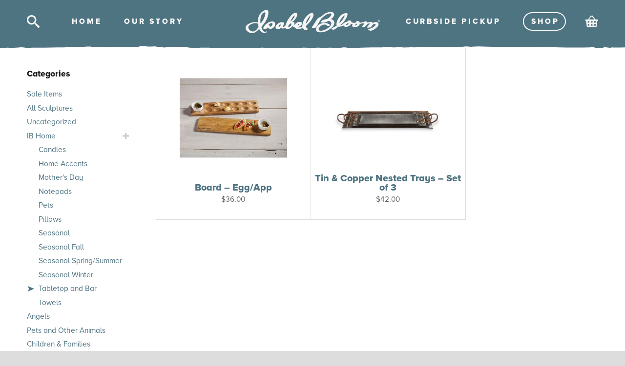

--- FILE ---
content_type: text/html; charset=UTF-8
request_url: https://www.ibloom.com/shop-category/ibhome/tabletop-and-bar?min_price=35&max_price=50
body_size: 13919
content:
<!doctype html>
<html lang="en-US" prefix="og: https://ogp.me/ns#" class="no-js">
	<head>
		<meta charset="utf-8">
		<meta http-equiv="x-ua-compatible" content="ie=edge">
		<title>Tabletop And Bar Between $35 - $50 | Isabel Bloom</title>
		<meta name="description" content="">
		<meta name="viewport" content="width=device-width, initial-scale=1">
		<meta name="facebook-domain-verification" content="1g59af7v02nzlgoduvex44acsxjd1f">
		<link rel="icon" type="image/png" href="https://www.ibloom.com/css/img/favicon-32x32.png" sizes="32x32" />
		<link rel="icon" type="image/png" href="https://www.ibloom.com/css/img/favicon-16x16.png" sizes="16x16" />
		<script data-cfasync="false" src="https://use.typekit.net/uxf7bdj.js"></script>
		<script data-cfasync="false" type="text/javascript">try{Typekit.load();}catch(e){}</script>
		
<!-- Search Engine Optimization by Rank Math - https://rankmath.com/ -->
<meta name="description" content="Serveware, table linens, and more!"/>
<meta name="robots" content="follow, index, max-snippet:-1, max-video-preview:-1, max-image-preview:large"/>
<link rel="canonical" href="https://www.ibloom.com/shop-category/ibhome/tabletop-and-bar" />
<meta property="og:locale" content="en_US" />
<meta property="og:type" content="article" />
<meta property="og:title" content="Tabletop And Bar Between $35 - $50 | Isabel Bloom" />
<meta property="og:description" content="Serveware, table linens, and more!" />
<meta property="og:url" content="https://www.ibloom.com/shop-category/ibhome/tabletop-and-bar" />
<meta property="og:site_name" content="Isabel Bloom" />
<meta property="article:publisher" content="https://www.facebook.com/IsabelBloom/" />
<meta property="og:image" content="https://www.ibloom.com/media/2022/01/isabel-bloom-logo-social.jpg" />
<meta property="og:image:secure_url" content="https://www.ibloom.com/media/2022/01/isabel-bloom-logo-social.jpg" />
<meta property="og:image:width" content="1200" />
<meta property="og:image:height" content="630" />
<meta property="og:image:alt" content="isabel bloom logo social" />
<meta property="og:image:type" content="image/jpeg" />
<meta name="twitter:card" content="summary_large_image" />
<meta name="twitter:title" content="Tabletop And Bar Between $35 - $50 | Isabel Bloom" />
<meta name="twitter:description" content="Serveware, table linens, and more!" />
<meta name="twitter:site" content="@isabelbloom" />
<meta name="twitter:image" content="https://www.ibloom.com/media/2022/01/isabel-bloom-logo-social.jpg" />
<script type="application/ld+json" class="rank-math-schema">{"@context":"https://schema.org","@graph":[{"@type":"Organization","@id":"https://www.ibloom.com/#organization","name":"Isabel Bloom","sameAs":["https://www.facebook.com/IsabelBloom/","https://twitter.com/isabelbloom"]},{"@type":"WebSite","@id":"https://www.ibloom.com/#website","url":"https://www.ibloom.com","name":"Isabel Bloom","publisher":{"@id":"https://www.ibloom.com/#organization"},"inLanguage":"en-US"},{"@type":"CollectionPage","@id":"https://www.ibloom.com/shop-category/ibhome/tabletop-and-bar#webpage","url":"https://www.ibloom.com/shop-category/ibhome/tabletop-and-bar","name":"Tabletop And Bar Between $35 - $50 | Isabel Bloom","isPartOf":{"@id":"https://www.ibloom.com/#website"},"inLanguage":"en-US"}]}</script>
<!-- /Rank Math WordPress SEO plugin -->

<link rel="alternate" type="application/rss+xml" title="Isabel Bloom &raquo; Feed" href="https://www.ibloom.com/feed" />
<link rel="alternate" type="application/rss+xml" title="Isabel Bloom &raquo; Comments Feed" href="https://www.ibloom.com/comments/feed" />
<link rel="alternate" type="application/rss+xml" title="Isabel Bloom &raquo; Tabletop and Bar Category Feed" href="https://www.ibloom.com/shop-category/ibhome/tabletop-and-bar/feed" />
<style id='wp-img-auto-sizes-contain-inline-css' type='text/css'>
img:is([sizes=auto i],[sizes^="auto," i]){contain-intrinsic-size:3000px 1500px}
/*# sourceURL=wp-img-auto-sizes-contain-inline-css */
</style>
		<link rel='stylesheet' id='wc-authorize-net-cim-credit-card-checkout-block-css' href='https://www.ibloom.com/cms/wp-content/plugins/woocommerce-gateway-authorize-net-cim/assets/css/blocks/wc-authorize-net-cim-checkout-block.css?ver=3.10.14' type='text/css' media='all' />
		<link rel='stylesheet' id='wc-authorize-net-cim-echeck-checkout-block-css' href='https://www.ibloom.com/cms/wp-content/plugins/woocommerce-gateway-authorize-net-cim/assets/css/blocks/wc-authorize-net-cim-checkout-block.css?ver=3.10.14' type='text/css' media='all' />
		<link rel='stylesheet' id='formidable-css' href='https://www.ibloom.com/cms/wp-content/plugins/formidable/css/formidableforms.css?ver=114537' type='text/css' media='all' />
		<link rel='stylesheet' id='wp-block-library-css' href='https://www.ibloom.com/cms/wp-includes/css/dist/block-library/style.min.css?ver=6.9' type='text/css' media='all' />
		<link rel='stylesheet' id='wc-blocks-style-css' href='https://www.ibloom.com/cms/wp-content/plugins/woocommerce/assets/client/blocks/wc-blocks.css?ver=wc-10.4.3' type='text/css' media='all' />
<style id='global-styles-inline-css' type='text/css'>
:root{--wp--preset--aspect-ratio--square: 1;--wp--preset--aspect-ratio--4-3: 4/3;--wp--preset--aspect-ratio--3-4: 3/4;--wp--preset--aspect-ratio--3-2: 3/2;--wp--preset--aspect-ratio--2-3: 2/3;--wp--preset--aspect-ratio--16-9: 16/9;--wp--preset--aspect-ratio--9-16: 9/16;--wp--preset--color--black: #000000;--wp--preset--color--cyan-bluish-gray: #abb8c3;--wp--preset--color--white: #ffffff;--wp--preset--color--pale-pink: #f78da7;--wp--preset--color--vivid-red: #cf2e2e;--wp--preset--color--luminous-vivid-orange: #ff6900;--wp--preset--color--luminous-vivid-amber: #fcb900;--wp--preset--color--light-green-cyan: #7bdcb5;--wp--preset--color--vivid-green-cyan: #00d084;--wp--preset--color--pale-cyan-blue: #8ed1fc;--wp--preset--color--vivid-cyan-blue: #0693e3;--wp--preset--color--vivid-purple: #9b51e0;--wp--preset--gradient--vivid-cyan-blue-to-vivid-purple: linear-gradient(135deg,rgb(6,147,227) 0%,rgb(155,81,224) 100%);--wp--preset--gradient--light-green-cyan-to-vivid-green-cyan: linear-gradient(135deg,rgb(122,220,180) 0%,rgb(0,208,130) 100%);--wp--preset--gradient--luminous-vivid-amber-to-luminous-vivid-orange: linear-gradient(135deg,rgb(252,185,0) 0%,rgb(255,105,0) 100%);--wp--preset--gradient--luminous-vivid-orange-to-vivid-red: linear-gradient(135deg,rgb(255,105,0) 0%,rgb(207,46,46) 100%);--wp--preset--gradient--very-light-gray-to-cyan-bluish-gray: linear-gradient(135deg,rgb(238,238,238) 0%,rgb(169,184,195) 100%);--wp--preset--gradient--cool-to-warm-spectrum: linear-gradient(135deg,rgb(74,234,220) 0%,rgb(151,120,209) 20%,rgb(207,42,186) 40%,rgb(238,44,130) 60%,rgb(251,105,98) 80%,rgb(254,248,76) 100%);--wp--preset--gradient--blush-light-purple: linear-gradient(135deg,rgb(255,206,236) 0%,rgb(152,150,240) 100%);--wp--preset--gradient--blush-bordeaux: linear-gradient(135deg,rgb(254,205,165) 0%,rgb(254,45,45) 50%,rgb(107,0,62) 100%);--wp--preset--gradient--luminous-dusk: linear-gradient(135deg,rgb(255,203,112) 0%,rgb(199,81,192) 50%,rgb(65,88,208) 100%);--wp--preset--gradient--pale-ocean: linear-gradient(135deg,rgb(255,245,203) 0%,rgb(182,227,212) 50%,rgb(51,167,181) 100%);--wp--preset--gradient--electric-grass: linear-gradient(135deg,rgb(202,248,128) 0%,rgb(113,206,126) 100%);--wp--preset--gradient--midnight: linear-gradient(135deg,rgb(2,3,129) 0%,rgb(40,116,252) 100%);--wp--preset--font-size--small: 13px;--wp--preset--font-size--medium: 20px;--wp--preset--font-size--large: 36px;--wp--preset--font-size--x-large: 42px;--wp--preset--spacing--20: 0.44rem;--wp--preset--spacing--30: 0.67rem;--wp--preset--spacing--40: 1rem;--wp--preset--spacing--50: 1.5rem;--wp--preset--spacing--60: 2.25rem;--wp--preset--spacing--70: 3.38rem;--wp--preset--spacing--80: 5.06rem;--wp--preset--shadow--natural: 6px 6px 9px rgba(0, 0, 0, 0.2);--wp--preset--shadow--deep: 12px 12px 50px rgba(0, 0, 0, 0.4);--wp--preset--shadow--sharp: 6px 6px 0px rgba(0, 0, 0, 0.2);--wp--preset--shadow--outlined: 6px 6px 0px -3px rgb(255, 255, 255), 6px 6px rgb(0, 0, 0);--wp--preset--shadow--crisp: 6px 6px 0px rgb(0, 0, 0);}:where(.is-layout-flex){gap: 0.5em;}:where(.is-layout-grid){gap: 0.5em;}body .is-layout-flex{display: flex;}.is-layout-flex{flex-wrap: wrap;align-items: center;}.is-layout-flex > :is(*, div){margin: 0;}body .is-layout-grid{display: grid;}.is-layout-grid > :is(*, div){margin: 0;}:where(.wp-block-columns.is-layout-flex){gap: 2em;}:where(.wp-block-columns.is-layout-grid){gap: 2em;}:where(.wp-block-post-template.is-layout-flex){gap: 1.25em;}:where(.wp-block-post-template.is-layout-grid){gap: 1.25em;}.has-black-color{color: var(--wp--preset--color--black) !important;}.has-cyan-bluish-gray-color{color: var(--wp--preset--color--cyan-bluish-gray) !important;}.has-white-color{color: var(--wp--preset--color--white) !important;}.has-pale-pink-color{color: var(--wp--preset--color--pale-pink) !important;}.has-vivid-red-color{color: var(--wp--preset--color--vivid-red) !important;}.has-luminous-vivid-orange-color{color: var(--wp--preset--color--luminous-vivid-orange) !important;}.has-luminous-vivid-amber-color{color: var(--wp--preset--color--luminous-vivid-amber) !important;}.has-light-green-cyan-color{color: var(--wp--preset--color--light-green-cyan) !important;}.has-vivid-green-cyan-color{color: var(--wp--preset--color--vivid-green-cyan) !important;}.has-pale-cyan-blue-color{color: var(--wp--preset--color--pale-cyan-blue) !important;}.has-vivid-cyan-blue-color{color: var(--wp--preset--color--vivid-cyan-blue) !important;}.has-vivid-purple-color{color: var(--wp--preset--color--vivid-purple) !important;}.has-black-background-color{background-color: var(--wp--preset--color--black) !important;}.has-cyan-bluish-gray-background-color{background-color: var(--wp--preset--color--cyan-bluish-gray) !important;}.has-white-background-color{background-color: var(--wp--preset--color--white) !important;}.has-pale-pink-background-color{background-color: var(--wp--preset--color--pale-pink) !important;}.has-vivid-red-background-color{background-color: var(--wp--preset--color--vivid-red) !important;}.has-luminous-vivid-orange-background-color{background-color: var(--wp--preset--color--luminous-vivid-orange) !important;}.has-luminous-vivid-amber-background-color{background-color: var(--wp--preset--color--luminous-vivid-amber) !important;}.has-light-green-cyan-background-color{background-color: var(--wp--preset--color--light-green-cyan) !important;}.has-vivid-green-cyan-background-color{background-color: var(--wp--preset--color--vivid-green-cyan) !important;}.has-pale-cyan-blue-background-color{background-color: var(--wp--preset--color--pale-cyan-blue) !important;}.has-vivid-cyan-blue-background-color{background-color: var(--wp--preset--color--vivid-cyan-blue) !important;}.has-vivid-purple-background-color{background-color: var(--wp--preset--color--vivid-purple) !important;}.has-black-border-color{border-color: var(--wp--preset--color--black) !important;}.has-cyan-bluish-gray-border-color{border-color: var(--wp--preset--color--cyan-bluish-gray) !important;}.has-white-border-color{border-color: var(--wp--preset--color--white) !important;}.has-pale-pink-border-color{border-color: var(--wp--preset--color--pale-pink) !important;}.has-vivid-red-border-color{border-color: var(--wp--preset--color--vivid-red) !important;}.has-luminous-vivid-orange-border-color{border-color: var(--wp--preset--color--luminous-vivid-orange) !important;}.has-luminous-vivid-amber-border-color{border-color: var(--wp--preset--color--luminous-vivid-amber) !important;}.has-light-green-cyan-border-color{border-color: var(--wp--preset--color--light-green-cyan) !important;}.has-vivid-green-cyan-border-color{border-color: var(--wp--preset--color--vivid-green-cyan) !important;}.has-pale-cyan-blue-border-color{border-color: var(--wp--preset--color--pale-cyan-blue) !important;}.has-vivid-cyan-blue-border-color{border-color: var(--wp--preset--color--vivid-cyan-blue) !important;}.has-vivid-purple-border-color{border-color: var(--wp--preset--color--vivid-purple) !important;}.has-vivid-cyan-blue-to-vivid-purple-gradient-background{background: var(--wp--preset--gradient--vivid-cyan-blue-to-vivid-purple) !important;}.has-light-green-cyan-to-vivid-green-cyan-gradient-background{background: var(--wp--preset--gradient--light-green-cyan-to-vivid-green-cyan) !important;}.has-luminous-vivid-amber-to-luminous-vivid-orange-gradient-background{background: var(--wp--preset--gradient--luminous-vivid-amber-to-luminous-vivid-orange) !important;}.has-luminous-vivid-orange-to-vivid-red-gradient-background{background: var(--wp--preset--gradient--luminous-vivid-orange-to-vivid-red) !important;}.has-very-light-gray-to-cyan-bluish-gray-gradient-background{background: var(--wp--preset--gradient--very-light-gray-to-cyan-bluish-gray) !important;}.has-cool-to-warm-spectrum-gradient-background{background: var(--wp--preset--gradient--cool-to-warm-spectrum) !important;}.has-blush-light-purple-gradient-background{background: var(--wp--preset--gradient--blush-light-purple) !important;}.has-blush-bordeaux-gradient-background{background: var(--wp--preset--gradient--blush-bordeaux) !important;}.has-luminous-dusk-gradient-background{background: var(--wp--preset--gradient--luminous-dusk) !important;}.has-pale-ocean-gradient-background{background: var(--wp--preset--gradient--pale-ocean) !important;}.has-electric-grass-gradient-background{background: var(--wp--preset--gradient--electric-grass) !important;}.has-midnight-gradient-background{background: var(--wp--preset--gradient--midnight) !important;}.has-small-font-size{font-size: var(--wp--preset--font-size--small) !important;}.has-medium-font-size{font-size: var(--wp--preset--font-size--medium) !important;}.has-large-font-size{font-size: var(--wp--preset--font-size--large) !important;}.has-x-large-font-size{font-size: var(--wp--preset--font-size--x-large) !important;}
/*# sourceURL=global-styles-inline-css */
</style>

<style id='classic-theme-styles-inline-css' type='text/css'>
/*! This file is auto-generated */
.wp-block-button__link{color:#fff;background-color:#32373c;border-radius:9999px;box-shadow:none;text-decoration:none;padding:calc(.667em + 2px) calc(1.333em + 2px);font-size:1.125em}.wp-block-file__button{background:#32373c;color:#fff;text-decoration:none}
/*# sourceURL=/wp-includes/css/classic-themes.min.css */
</style>
		<link rel='stylesheet' id='announcer-css-css' href='https://www.ibloom.com/cms/wp-content/plugins/announcer/public/css/style.css?ver=6.2' type='text/css' media='all' />
<style id='woocommerce-inline-inline-css' type='text/css'>
.woocommerce form .form-row .required { visibility: visible; }
/*# sourceURL=woocommerce-inline-inline-css */
</style>
		<link rel='stylesheet' id='woonp-frontend-css' href='https://www.ibloom.com/cms/wp-content/plugins/wpc-name-your-price/assets/css/frontend.css?ver=2.2.1' type='text/css' media='all' />
		<link rel='stylesheet' id='woocommerce_prettyPhoto_css-css' href='https://www.ibloom.com/cms/wp-content/plugins/woocommerce/assets/css/prettyPhoto.css?ver=10.4.3' type='text/css' media='all' />
		<link rel='stylesheet' id='main-css' href='https://www.ibloom.com/css/main.css?ver=1768929340' type='text/css' media='all' />
		<link rel='stylesheet' id='sv-wc-payment-gateway-payment-form-v5_15_12-css' href='https://www.ibloom.com/cms/wp-content/plugins/woocommerce-gateway-authorize-net-cim/vendor/skyverge/wc-plugin-framework/woocommerce/payment-gateway/assets/css/frontend/sv-wc-payment-gateway-payment-form.min.css?ver=5.15.12' type='text/css' media='all' />
<script type="text/javascript" id="woocommerce-google-analytics-integration-gtag-js-after">
/* <![CDATA[ */
/* Google Analytics for WooCommerce (gtag.js) */
					window.dataLayer = window.dataLayer || [];
					function gtag(){dataLayer.push(arguments);}
					// Set up default consent state.
					for ( const mode of [{"analytics_storage":"denied","ad_storage":"denied","ad_user_data":"denied","ad_personalization":"denied","region":["AT","BE","BG","HR","CY","CZ","DK","EE","FI","FR","DE","GR","HU","IS","IE","IT","LV","LI","LT","LU","MT","NL","NO","PL","PT","RO","SK","SI","ES","SE","GB","CH"]}] || [] ) {
						gtag( "consent", "default", { "wait_for_update": 500, ...mode } );
					}
					gtag("js", new Date());
					gtag("set", "developer_id.dOGY3NW", true);
					gtag("config", "G-B2Q928JWKR", {"track_404":true,"allow_google_signals":true,"logged_in":false,"linker":{"domains":[],"allow_incoming":true},"custom_map":{"dimension1":"logged_in"}});
//# sourceURL=woocommerce-google-analytics-integration-gtag-js-after
/* ]]> */
</script>
		<script type="text/javascript" src="https://www.ibloom.com/cms/wp-includes/js/jquery/jquery.min.js?ver=3.7.1" id="jquery-core-js"></script>
		<script type="text/javascript" src="https://www.ibloom.com/cms/wp-includes/js/jquery/jquery-migrate.min.js?ver=3.4.1" id="jquery-migrate-js"></script>
		<script type="text/javascript" src="https://www.ibloom.com/cms/wp-content/plugins/woocommerce/assets/js/jquery-blockui/jquery.blockUI.min.js?ver=2.7.0-wc.10.4.3" id="wc-jquery-blockui-js" defer="defer" data-wp-strategy="defer"></script>
<script type="text/javascript" id="wc-add-to-cart-js-extra">
/* <![CDATA[ */
var wc_add_to_cart_params = {"ajax_url":"/cms/wp-admin/admin-ajax.php","wc_ajax_url":"/?wc-ajax=%%endpoint%%","i18n_view_cart":"View cart","cart_url":"https://www.ibloom.com/cart","is_cart":"","cart_redirect_after_add":"no"};
//# sourceURL=wc-add-to-cart-js-extra
/* ]]> */
</script>
		<script type="text/javascript" src="https://www.ibloom.com/cms/wp-content/plugins/woocommerce/assets/js/frontend/add-to-cart.min.js?ver=10.4.3" id="wc-add-to-cart-js" defer="defer" data-wp-strategy="defer"></script>
		<script type="text/javascript" src="https://www.ibloom.com/cms/wp-content/plugins/woocommerce/assets/js/js-cookie/js.cookie.min.js?ver=2.1.4-wc.10.4.3" id="wc-js-cookie-js" defer="defer" data-wp-strategy="defer"></script>
<script type="text/javascript" id="woocommerce-js-extra">
/* <![CDATA[ */
var woocommerce_params = {"ajax_url":"/cms/wp-admin/admin-ajax.php","wc_ajax_url":"/?wc-ajax=%%endpoint%%","i18n_password_show":"Show password","i18n_password_hide":"Hide password"};
//# sourceURL=woocommerce-js-extra
/* ]]> */
</script>
		<script type="text/javascript" src="https://www.ibloom.com/cms/wp-content/plugins/woocommerce/assets/js/frontend/woocommerce.min.js?ver=10.4.3" id="woocommerce-js" defer="defer" data-wp-strategy="defer"></script>
<script>document.documentElement.className += " js";</script>
	<noscript><style>.woocommerce-product-gallery{ opacity: 1 !important; }</style></noscript>
					<style type="text/css" id="c4wp-checkout-css">
					.woocommerce-checkout .c4wp_captcha_field {
						margin-bottom: 10px;
						margin-top: 15px;
						position: relative;
						display: inline-block;
					}
				</style>
								<style type="text/css" id="c4wp-v3-lp-form-css">
					.login #login, .login #lostpasswordform {
						min-width: 350px !important;
					}
					.wpforms-field-c4wp iframe {
						width: 100% !important;
					}
				</style>
							<style type="text/css" id="c4wp-v3-lp-form-css">
				.login #login, .login #lostpasswordform {
					min-width: 350px !important;
				}
				.wpforms-field-c4wp iframe {
					width: 100% !important;
				}
			</style>
					<!-- Google Tag Manager -->
<script>(function(w,d,s,l,i){w[l]=w[l]||[];w[l].push({'gtm.start':
new Date().getTime(),event:'gtm.js'});var f=d.getElementsByTagName(s)[0],
j=d.createElement(s),dl=l!='dataLayer'?'&l='+l:'';j.async=true;j.src=
'https://www.googletagmanager.com/gtm.js?id='+i+dl;f.parentNode.insertBefore(j,f);
})(window,document,'script','dataLayer','GTM-5KNG5QG');</script>
<!-- End Google Tag Manager -->
		<!-- Google tag (gtag.js) --> <script async src="https://www.googletagmanager.com/gtag/js?id=AW-16517754061"></script> <script> window.dataLayer = window.dataLayer || []; function gtag(){dataLayer.push(arguments);} gtag('js', new Date()); gtag('config', 'AW-16517754061'); </script>
	</head>
	
	<body class="archive tax-product_cat term-tabletop-and-bar term wp-theme-ibloom theme-ibloom woocommerce woocommerce-page woocommerce-no-js metaslider-plugin shop-category ibhome tabletop-and-bar depth-3">
		<!-- Google Tag Manager (noscript) -->
<noscript><iframe src="https://www.googletagmanager.com/ns.html?id=GTM-5KNG5QG"
height="0" width="0" style="display:none;visibility:hidden"></iframe></noscript>
<!-- End Google Tag Manager (noscript) -->
						
		<header id="header" class="show">
			<a href="https://www.ibloom.com" id="logo-small"><span class="screen-reader-text">Isabel Bloom</span></a>
			<div id="icon-search"></div>
			<nav id="nav-right" class="nav">
				<a class="our-story" href="/blog/contactless-curbside-pick">Curbside Picku<span class="no-ls">p</span></a>
				<a class="shop" href="https://www.ibloom.com/shop"><span class="shop-button">Sho<span class="no-ls">p</span></span></a>
			</nav>
			<nav class="nav">
				<a class="home" href="https://www.ibloom.com">Hom<span class="no-ls">e</span></a>
				<a class="our-story" href="https://www.ibloom.com/our-story" class="current">Our Stor<span class="no-ls">y</span></a>
			</nav>
			<a id="icon-cart" class="" href="/cart"><span id="cart-count">0</span><span class="screen-reader-text">Cart</span></a>
			<div id="icon-mobile" class="mobile-only"></div>
		</header>

		
			<main id="shop">
				
<aside id="sidebar">

	<h4>Categories</h4>
	<a class="skip-link screen-reader-text" href="#products">Skip to products</a>
	<ul id="filter-category" >

		
			<li ><a href="https://www.ibloom.com/shop/on-sale">Sale Items</a></li>

		
		<li id="filter-all-cats"><a href="https://www.ibloom.com/shop">All Sculptures</a></li>

		
							<li><a href="https://www.ibloom.com/shop-category/uncategorized">Uncategorized</a>
			
				
			</li>

		
							<li><a href="#">IB Home</a>
			
				
					<a href="#" class="sidebar-expand-menu"><svg version="1.1" x="0px" y="0px" viewBox="0 0 16 16" enable-background="new 0 0 16 16" xml:space="preserve"><g transform="translate(256 1472)"><path fill="#DDD" d="M-240.5-1466h-5.5v-5.5c0-0.2764-0.2246-0.5-0.5-0.5h-3c-0.2764,0-0.5,0.2236-0.5,0.5v5.5h-5.5 c-0.2764,0-0.5,0.2236-0.5,0.5v3c0,0.2764,0.2236,0.5,0.5,0.5h5.5v5.5c0,0.2764,0.2236,0.5,0.5,0.5h3c0.2754,0,0.5-0.2236,0.5-0.5 v-5.5h5.5c0.2754,0,0.5-0.2236,0.5-0.5v-3C-240-1465.7764-240.2246-1466-240.5-1466z"></path></g></svg><span class="screen-reader-text">Toggle IB Home Submenu</span></a>

					<ul class="sub-cats">

					
						<li><a href="https://www.ibloom.com/shop-category/ibhome/candles">Candles</a>

					
						<li><a href="https://www.ibloom.com/shop-category/ibhome/home-accessories">Home Accents</a>

					
						<li><a href="https://www.ibloom.com/shop-category/ibhome/mothers-day">Mother&#039;s Day</a>

					
						<li><a href="https://www.ibloom.com/shop-category/ibhome/notepads">Notepads</a>

					
						<li><a href="https://www.ibloom.com/shop-category/ibhome/pets">Pets</a>

					
						<li><a href="https://www.ibloom.com/shop-category/ibhome/pillows">Pillows</a>

					
						<li><a href="https://www.ibloom.com/shop-category/ibhome/seasonal-ibhome">Seasonal</a>

					
						<li><a href="https://www.ibloom.com/shop-category/ibhome/seasonal-fall">Seasonal Fall</a>

					
						<li><a href="https://www.ibloom.com/shop-category/ibhome/seasonal-spring-summer">Seasonal Spring/Summer</a>

					
						<li><a href="https://www.ibloom.com/shop-category/ibhome/seasonal-winter">Seasonal Winter</a>

					
						<li class="active"><a href="https://www.ibloom.com/shop-category/ibhome/tabletop-and-bar">Tabletop and Bar</a>

					
						<li><a href="https://www.ibloom.com/shop-category/ibhome/towels">Towels</a>

					
					</ul>

				
			</li>

		
							<li><a href="https://www.ibloom.com/shop-category/angels">Angels</a>
			
				
			</li>

		
							<li><a href="https://www.ibloom.com/shop-category/pets-animals">Pets and Other Animals</a>
			
				
			</li>

		
							<li><a href="https://www.ibloom.com/shop-category/children-families">Children &amp; Families</a>
			
				
			</li>

		
							<li><a href="https://www.ibloom.com/shop-category/home-garden">Home &amp; Garden</a>
			
				
			</li>

		
							<li><a href="#">Life Occasions</a>
			
				
					<a href="#" class="sidebar-expand-menu"><svg version="1.1" x="0px" y="0px" viewBox="0 0 16 16" enable-background="new 0 0 16 16" xml:space="preserve"><g transform="translate(256 1472)"><path fill="#DDD" d="M-240.5-1466h-5.5v-5.5c0-0.2764-0.2246-0.5-0.5-0.5h-3c-0.2764,0-0.5,0.2236-0.5,0.5v5.5h-5.5 c-0.2764,0-0.5,0.2236-0.5,0.5v3c0,0.2764,0.2236,0.5,0.5,0.5h5.5v5.5c0,0.2764,0.2236,0.5,0.5,0.5h3c0.2754,0,0.5-0.2236,0.5-0.5 v-5.5h5.5c0.2754,0,0.5-0.2236,0.5-0.5v-3C-240-1465.7764-240.2246-1466-240.5-1466z"></path></g></svg><span class="screen-reader-text">Toggle Life Occasions Submenu</span></a>

					<ul class="sub-cats">

					
						<li><a href="https://www.ibloom.com/shop-category/life-occasions/love">Love</a>

					
						<li><a href="https://www.ibloom.com/shop-category/life-occasions/anniversary-bridal">Anniversary / Bridal</a>

					
						<li><a href="https://www.ibloom.com/shop-category/life-occasions/graduation-teacher-appreciation">Graduation / Teacher Appreciation</a>

					
						<li><a href="https://www.ibloom.com/shop-category/life-occasions/new-baby">New Baby</a>

					
						<li><a href="https://www.ibloom.com/shop-category/life-occasions/retirement-good-luck">Retirement / Good Luck</a>

					
					</ul>

				
			</li>

		
							<li><a href="https://www.ibloom.com/shop-category/new-designs">New Designs</a>
			
				
			</li>

		
							<li><a href="https://www.ibloom.com/shop-category/retirements">Designs to be Discontinued</a>
			
				
			</li>

		
							<li><a href="#">Seasonal</a>
			
				
					<a href="#" class="sidebar-expand-menu"><svg version="1.1" x="0px" y="0px" viewBox="0 0 16 16" enable-background="new 0 0 16 16" xml:space="preserve"><g transform="translate(256 1472)"><path fill="#DDD" d="M-240.5-1466h-5.5v-5.5c0-0.2764-0.2246-0.5-0.5-0.5h-3c-0.2764,0-0.5,0.2236-0.5,0.5v5.5h-5.5 c-0.2764,0-0.5,0.2236-0.5,0.5v3c0,0.2764,0.2236,0.5,0.5,0.5h5.5v5.5c0,0.2764,0.2236,0.5,0.5,0.5h3c0.2754,0,0.5-0.2236,0.5-0.5 v-5.5h5.5c0.2754,0,0.5-0.2236,0.5-0.5v-3C-240-1465.7764-240.2246-1466-240.5-1466z"></path></g></svg><span class="screen-reader-text">Toggle Seasonal Submenu</span></a>

					<ul class="sub-cats">

					
						<li><a href="https://www.ibloom.com/shop-category/seasonal/fall">Fall</a>

					
						<li><a href="https://www.ibloom.com/shop-category/seasonal/spring-summer">Spring/Summer</a>

					
						<li><a href="https://www.ibloom.com/shop-category/seasonal/winter">Winter</a>

					
					</ul>

				
			</li>

		
							<li><a href="https://www.ibloom.com/shop-category/angels-sympathy-inspiration">Angels, Sympathy &amp; Inspiration</a>
			
				
			</li>

		
	</ul>

	<hr>

	<h4>Shop by Price</h4>

	<ul id="filter-price">

		<li><a href="https://www.ibloom.com/shop-category/ibhome/tabletop-and-bar?max_price=14">Under $15</a></li>

		<li><a href="https://www.ibloom.com/shop-category/ibhome/tabletop-and-bar?min_price=15&#038;max_price=25">$15 - $25</a></li>

		<li><a href="https://www.ibloom.com/shop-category/ibhome/tabletop-and-bar?min_price=25&#038;max_price=35">$25 - $35</a></li>

		<li class="active"><a href="https://www.ibloom.com/shop-category/ibhome/tabletop-and-bar?">$35 - $50</a></li>

		<li><a href="https://www.ibloom.com/shop-category/ibhome/tabletop-and-bar?min_price=50&#038;max_price=75">$50 - $75</a></li>

		<li><a href="https://www.ibloom.com/shop-category/ibhome/tabletop-and-bar?min_price=76">Over $75</a></li>

				<li><a href="https://www.ibloom.com/shop-category/ibhome/tabletop-and-bar">Clear Filters</a></li>


	</ul>

</aside>
				<section id="products">
					<div id="trigger-sidebar" class="mobile-only">
						<div id="show-filter" class="button">Shop by Category</div>
						<div id="hide-filter" class="button">Hide Categories</div>
					</div>
		<header class="woocommerce-products-header">
			<h1 class="woocommerce-products-header__title page-title">Tabletop And Bar Between $35 - $50</h1>
	
	<div class="term-description"><p>Serveware, table linens, and more!</p>
</div></header>
<div class="woocommerce-notices-wrapper"></div>

<ul class="products clearfix"><li class="product type-product post-82360 status-publish first instock product_cat-home-accessories product_cat-ibhome product_cat-seasonal-ibhome product_cat-seasonal-spring-summer product_cat-tabletop-and-bar product_tag-app-board product_tag-appetizer product_tag-board product_tag-charcuterie product_tag-deviled-eggs product_tag-dip product_tag-dip-cup product_tag-easter product_tag-eggs product_tag-entertaining product_tag-ibssfe product_tag-little-bites product_tag-spring product_tag-wood product_tag-wood-board has-post-thumbnail taxable shipping-taxable purchasable product-type-simple">
	<a href="https://www.ibloom.com/shop/board-egg-app" class="woocommerce-LoopProduct-link woocommerce-loop-product__link"><div class="thumb"><img width="407" height="302" src="https://www.ibloom.com/media/2023/01/P2.jpg" class="attachment-woocommerce_thumbnail size-woocommerce_thumbnail" alt="Board Egg and Appetizer" decoding="async" fetchpriority="high" srcset="https://www.ibloom.com/cms/wp-content/uploads/2023/01/P2.jpg 407w, https://www.ibloom.com/cms/wp-content/uploads/2023/01/P2-200x148.jpg 200w" sizes="(max-width: 407px) 100vw, 407px" /></div><h3>Board &#8211; Egg/App</h3>
	<span class="price"><span class="woocommerce-Price-amount amount"><bdi><span class="woocommerce-Price-currencySymbol">&#36;</span>36.00</bdi></span></span>
</a></li>
<li class="product type-product post-39844 status-publish instock product_cat-home-accessories product_cat-ibhome product_cat-tabletop-and-bar product_tag-copper product_tag-ff2 product_tag-ft product_tag-jack product_tag-java product_tag-mud-pie product_tag-nested product_tag-set product_tag-tin product_tag-tray product_tag-trays has-post-thumbnail taxable shipping-taxable purchasable product-type-simple">
	<a href="https://www.ibloom.com/shop/tin-copper-nested-trays-set-3" class="woocommerce-LoopProduct-link woocommerce-loop-product__link"><div class="thumb"><img width="500" height="500" src="https://www.ibloom.com/media/2019/08/Copper-trays-500x500.jpg" class="attachment-woocommerce_thumbnail size-woocommerce_thumbnail" alt="Tin &amp; Copper Nested Trays -Set of 3" decoding="async" srcset="https://www.ibloom.com/cms/wp-content/uploads/2019/08/Copper-trays-500x500.jpg 500w, https://www.ibloom.com/cms/wp-content/uploads/2019/08/Copper-trays-200x200.jpg 200w, https://www.ibloom.com/cms/wp-content/uploads/2019/08/Copper-trays-768x768.jpg 768w, https://www.ibloom.com/cms/wp-content/uploads/2019/08/Copper-trays-100x100.jpg 100w, https://www.ibloom.com/cms/wp-content/uploads/2019/08/Copper-trays.jpg 850w" sizes="(max-width: 500px) 100vw, 500px" /></div><h3>Tin &amp; Copper Nested Trays &#8211; Set of 3</h3>
	<span class="price"><span class="woocommerce-Price-amount amount"><bdi><span class="woocommerce-Price-currencySymbol">&#36;</span>42.00</bdi></span></span>
</a></li>
</ul>
</section></main>		<footer id="footer">
									<div id="footer-links" class="clearfix">
				<ul>
					<li><h4>Pages</h4></li>
					<li><a href="https://www.ibloom.com">Home Page</a></li>
					<li><a href="https://www.ibloom.com/shop">Shop Online</a></li>
					<li><a href="https://www.ibloom.com/tours">Tour Our Studio</a></li>
					<li><a href="https://www.ibloom.com/our-story">Our Story</a></li>
				</ul>
				<ul>
					<li><h4>Info</h4></li>
					<li><a href="https://www.ibloom.com/sign-up-for-text-messages"><strong>NEW!</strong> Sign up for text messages</a></li>
					<li><a href="https://www.ibloom.com/newsletter">Join Our Email List</a></li>
					<li><a href="https://www.ibloom.com/blog">Our Blog</a></li>
					<li><a href="https://www.ibloom.com/general-information">General Information</a></li>
					<li><a href="https://www.ibloom.com/sculpture-care">Sculpture Care</a></li>
					<li><a href="https://www.ibloom.com/corporate-gifting">Corporate Gifting</a></li>
				</ul>
				<ul>
					<li><h4>My Account</h4></li>
					<li><a href="https://www.ibloom.com/my-account">Account Dashboard</a></li>
					<li><a href="https://www.ibloom.com/my-account/orders">My Orders</a></li>
					<li><a href="https://www.ibloom.com/checkout">Checkout</a></li>
					<li class="footer-link-logout"><a href="https://www.ibloom.com/my-account/customer-logout/">Logout</a></li>
				</ul>
				<ul>
					<li><h4>Contact</h4></li>
					<li><a href="https://www.ibloom.com/stores?headquarters">Customer Service</a></li>
					<li><a href="https://www.ibloom.com/stores">Store Locator</a></li>
					<li><a href="https://www.ibloom.com/stores?showrooms">Showrooms</a></li>
					<li><a href="https://www.ibloom.com/privacy-policy">Privacy Policy</a></li>
					<li><a href="https://www.ibloom.com/messaging-terms-conditions">Messaging Terms & Conditions</a></li>
					<li><a href="https://www.ibloom.com/accessibility-statement">Accessibility Statement</a></li>
				</ul>
			</div>
			<div id="credit">
				<p><span>
					&copy; 2026 Isabel Bloom
					<span class="pipe"> | </span>
				</span>
				<a id="tel-link" href="tel:1-800-273-5436">1 (800) 273-5436</a>
				<span class="zopim-mobile-link">
					<span class="pipe"> | </span>
					<a href="#">Live Chat</a>
				</span></p>
				<p class="recaptcha">This site is protected by reCAPTCHA and the Google
    <a href="https://policies.google.com/privacy">Privacy Policy</a> and
    <a href="https://policies.google.com/terms">Terms of Service</a> apply.</p>
			</div>
		</footer>
		<div id="mobile-nav" class="mobile-only">
			<div class="menu-primary-mobile-menu-container"><ul id="primary-mobile-menu" class="menu"><li class="contactless-curbside-pick"><a href="https://www.ibloom.com/blog/contactless-curbside-pick">Curbside Pickup</a></li>
<li><a href="/shop/on-sale">Sale Items</a></li>
<li><a href="/shop/">All Sculptures</a></li>
<li class="new-designs"><a href="https://www.ibloom.com/shop-category/new-designs">New Designs</a></li>
<li class="angels-sympathy-inspiration"><a href="https://www.ibloom.com/shop-category/angels-sympathy-inspiration">Angels, Sympathy &amp; Inspiration</a></li>
<li class="children-families"><a href="https://www.ibloom.com/shop-category/children-families">Children &amp; Families</a></li>
<li class="has-children life-occasions"><a href="https://www.ibloom.com/shop-category/life-occasions">Life Occasions</a>
<ul class="sub-menu">
	<li class="anniversary-bridal"><a href="https://www.ibloom.com/shop-category/life-occasions/anniversary-bridal">Anniversary / Bridal</a></li>
	<li class="graduation-teacher-appreciation"><a href="https://www.ibloom.com/shop-category/life-occasions/graduation-teacher-appreciation">Graduation / Teacher Appreciation</a></li>
	<li class="love"><a href="https://www.ibloom.com/shop-category/life-occasions/love">Love</a></li>
	<li class="new-baby"><a href="https://www.ibloom.com/shop-category/life-occasions/new-baby">New Baby</a></li>
	<li class="retirement-good-luck"><a href="https://www.ibloom.com/shop-category/life-occasions/retirement-good-luck">Retirement / Good Luck</a></li>
</ul>
</li>
<li class="home-garden"><a href="https://www.ibloom.com/shop-category/home-garden">Home &amp; Garden</a></li>
<li class="pets-animals"><a href="https://www.ibloom.com/shop-category/pets-animals">Pets and Other Animals</a></li>
<li class="seasonal"><a href="https://www.ibloom.com/shop-category/seasonal">Seasonal</a></li>
<li class="retirements"><a href="https://www.ibloom.com/shop-category/retirements">Designs to be Discontinued</a></li>
<li class="ancestor parent has-children ibhome"><a href="https://www.ibloom.com/shop-category/ibhome">IB Home</a>
<ul class="sub-menu">
	<li class="home-accessories"><a href="https://www.ibloom.com/shop-category/ibhome/home-accessories">Home Accents</a></li>
	<li class="mothers-day"><a href="https://www.ibloom.com/shop-category/ibhome/mothers-day">Mother&#8217;s Day</a></li>
	<li class="pets"><a href="https://www.ibloom.com/shop-category/ibhome/pets">Pets</a></li>
	<li class="pillows"><a href="https://www.ibloom.com/shop-category/ibhome/pillows">Pillows</a></li>
	<li class="seasonal-spring-summer"><a href="https://www.ibloom.com/shop-category/ibhome/seasonal-spring-summer">Seasonal Spring/Summer</a></li>
	<li class="current tabletop-and-bar"><a href="https://www.ibloom.com/shop-category/ibhome/tabletop-and-bar" aria-current="page">Tabletop and Bar</a></li>
	<li class="towels"><a href="https://www.ibloom.com/shop-category/ibhome/towels">Towels</a></li>
</ul>
</li>
<li class="my-account"><a href="https://www.ibloom.com/my-account">My Account</a></li>
<li class="stores"><a href="https://www.ibloom.com/stores">Stores</a></li>
<li class="our-story"><a href="https://www.ibloom.com/our-story">Our Story</a></li>
<li class="tours"><a href="https://www.ibloom.com/tours">Tours</a></li>
<li class="blog"><a href="https://www.ibloom.com/blog">Blog</a></li>
<li class="general-information"><a href="https://www.ibloom.com/general-information">General Information</a></li>
<li class="sculpture-care"><a href="https://www.ibloom.com/sculpture-care">Sculpture Care</a></li>
<li class="corporate-gifting"><a href="https://www.ibloom.com/corporate-gifting">Corporate Gifting</a></li>
</ul></div>		</div>

		<div id="search">
			
	<form action="https://www.ibloom.com" method="get" class="search-form">
		<input type="text" name="s" value="" placeholder="Type to search website..." required autocomplete="off"/>
		<input type="hidden" name="post_type" value="product" />
		<input type="submit" value="Search"/>
	</form>			<span id="phone">Questions? Call 1 (800) 273-5436</span>
			<a href="#search" id="close-search" class="close" title="Close"><span class="screen-reader-text">Close search</span></a>
		</div>
				<script type="speculationrules">
{"prefetch":[{"source":"document","where":{"and":[{"href_matches":"/*"},{"not":{"href_matches":["/cms/wp-*.php","/cms/wp-admin/*","/cms/wp-content/uploads/*","/cms/wp-content/*","/cms/wp-content/plugins/*","/cms/wp-content/themes/ibloom/*","/*\\?(.+)"]}},{"not":{"selector_matches":"a[rel~=\"nofollow\"]"}},{"not":{"selector_matches":".no-prefetch, .no-prefetch a"}}]},"eagerness":"conservative"}]}
</script>
<script type="text/javascript">var site_url = "https://www.ibloom.com"; var site_name = "Isabel Bloom"; var gmt_offset = -6; var ajaxurl = "https://www.ibloom.com/cms/wp-admin/admin-ajax.php";</script>
    <script>
    (function($) {
        $(document).on( 'found_variation', function() {
            var desc = $( '.woocommerce-variation.single_variation' ).find( '.woocommerce-variation-description' ).html();

            var $entry_summary = $( '.woocommerce-variation-description-under-options' ), $wc_var_desc = $entry_summary.find( '.woocommerce-variation-description' );

            if ( $wc_var_desc.length == 0 ) {
                $entry_summary.append( '<div class="woocommerce-variation-description"></div>' );
            }

            $entry_summary.find( '.woocommerce-variation-description' ).html( desc );
        });
    })( jQuery );

    </script>
<script type="text/javascript">jQuery(function($){		function load_authorize_net_cim_credit_card_payment_form_handler() {
			window.wc_authorize_net_cim_credit_card_payment_form_handler = new WC_Authorize_Net_Payment_Form_Handler( {"plugin_id":"authorize_net_cim","id":"authorize_net_cim_credit_card","id_dasherized":"authorize-net-cim-credit-card","type":"credit-card","csc_required":true,"csc_required_for_tokens":false,"logging_enabled":false,"lightbox_enabled":false,"login_id":"9k63A4pjYpc","client_key":"427jfH3BLHC3gRNjCnZjz54fxp9t6Ceppnds3nK2kmxf78R7dUnsKYwN3rtSZyLH","general_error":"An error occurred, please try again or try an alternate form of payment.","ajax_url":"https:\/\/www.ibloom.com\/cms\/wp-admin\/admin-ajax.php","ajax_log_nonce":"102f37c4c9","enabled_card_types":["visa","mastercard","amex","discover"]} );window.jQuery( document.body ).trigger( "update_checkout" );		}

		try {

			if ( 'undefined' !== typeof WC_Authorize_Net_Payment_Form_Handler ) {
				load_authorize_net_cim_credit_card_payment_form_handler();
			} else {
				window.jQuery( document.body ).on( 'wc_authorize_net_payment_form_handler_loaded', load_authorize_net_cim_credit_card_payment_form_handler );
			}

		} catch ( err ) {

			
		var errorName    = '',
		    errorMessage = '';

		if ( 'undefined' === typeof err || 0 === err.length || ! err ) {
			errorName    = 'A script error has occurred.';
			errorMessage = 'The script WC_Authorize_Net_Payment_Form_Handler could not be loaded.';
		} else {
			errorName    = 'undefined' !== typeof err.name    ? err.name    : '';
			errorMessage = 'undefined' !== typeof err.message ? err.message : '';
		}

		
		jQuery.post( 'https://www.ibloom.com/cms/wp-admin/admin-ajax.php', {
			action:   'wc_authorize_net_cim_credit_card_payment_form_log_script_event',
			security: '29be435fd0',
			name:     errorName,
			message:  errorMessage,
		} );

				}
		});</script><script type="text/javascript">jQuery(function($){		function load_authorize_net_cim_echeck_payment_form_handler() {
			window.wc_authorize_net_cim_echeck_payment_form_handler = new WC_Authorize_Net_Payment_Form_Handler( {"plugin_id":"authorize_net_cim","id":"authorize_net_cim_echeck","id_dasherized":"authorize-net-cim-echeck","type":"echeck","csc_required":false,"csc_required_for_tokens":false,"logging_enabled":false,"lightbox_enabled":false,"login_id":"9k63A4pjYpc","client_key":"427jfH3BLHC3gRNjCnZjz54fxp9t6Ceppnds3nK2kmxf78R7dUnsKYwN3rtSZyLH","general_error":"An error occurred, please try again or try an alternate form of payment.","ajax_url":"https:\/\/www.ibloom.com\/cms\/wp-admin\/admin-ajax.php","ajax_log_nonce":"5abbf375bb"} );window.jQuery( document.body ).trigger( "update_checkout" );		}

		try {

			if ( 'undefined' !== typeof WC_Authorize_Net_Payment_Form_Handler ) {
				load_authorize_net_cim_echeck_payment_form_handler();
			} else {
				window.jQuery( document.body ).on( 'wc_authorize_net_payment_form_handler_loaded', load_authorize_net_cim_echeck_payment_form_handler );
			}

		} catch ( err ) {

			
		var errorName    = '',
		    errorMessage = '';

		if ( 'undefined' === typeof err || 0 === err.length || ! err ) {
			errorName    = 'A script error has occurred.';
			errorMessage = 'The script WC_Authorize_Net_Payment_Form_Handler could not be loaded.';
		} else {
			errorName    = 'undefined' !== typeof err.name    ? err.name    : '';
			errorMessage = 'undefined' !== typeof err.message ? err.message : '';
		}

		
		jQuery.post( 'https://www.ibloom.com/cms/wp-admin/admin-ajax.php', {
			action:   'wc_authorize_net_cim_echeck_payment_form_log_script_event',
			security: '25a67a7a0f',
			name:     errorName,
			message:  errorMessage,
		} );

				}
		});</script>	<script type='text/javascript'>
		(function () {
			var c = document.body.className;
			c = c.replace(/woocommerce-no-js/, 'woocommerce-js');
			document.body.className = c;
		})();
	</script>
			<script type="text/javascript" src="https://www.googletagmanager.com/gtag/js?id=G-B2Q928JWKR" id="google-tag-manager-js" data-wp-strategy="async"></script>
		<script type="text/javascript" src="https://www.ibloom.com/cms/wp-includes/js/dist/hooks.min.js?ver=dd5603f07f9220ed27f1" id="wp-hooks-js"></script>
		<script type="text/javascript" src="https://www.ibloom.com/cms/wp-includes/js/dist/i18n.min.js?ver=c26c3dc7bed366793375" id="wp-i18n-js"></script>
<script type="text/javascript" id="wp-i18n-js-after">
/* <![CDATA[ */
wp.i18n.setLocaleData( { 'text direction\u0004ltr': [ 'ltr' ] } );
//# sourceURL=wp-i18n-js-after
/* ]]> */
</script>
		<script type="text/javascript" src="https://www.ibloom.com/cms/wp-content/plugins/woocommerce-google-analytics-integration/assets/js/build/main.js?ver=51ef67570ab7d58329f5" id="woocommerce-google-analytics-integration-js"></script>
<script type="text/javascript" id="woonp-frontend-js-extra">
/* <![CDATA[ */
var woonp_vars = {"rounding":"down","default_value":"empty","price_decimals":"2"};
//# sourceURL=woonp-frontend-js-extra
/* ]]> */
</script>
		<script type="text/javascript" src="https://www.ibloom.com/cms/wp-content/plugins/wpc-name-your-price/assets/js/frontend.js?ver=2.2.1" id="woonp-frontend-js"></script>
		<script type="text/javascript" src="https://www.ibloom.com/js/vendor/modernizr-2.8.3.min.js?ver=2.8.3" id="modernizr-js"></script>
		<script type="text/javascript" src="https://www.ibloom.com/js/iscroll.js?ver=5.2.0" id="iscroll-js"></script>
		<script type="text/javascript" src="https://www.ibloom.com/js/plugins.js?ver=1.0.0" id="plugins-js"></script>
		<script type="text/javascript" src="https://www.ibloom.com/cms/wp-content/plugins/woocommerce/assets/js/prettyPhoto/jquery.prettyPhoto.min.js?ver=3.1.6-wc.10.4.3" id="wc-prettyPhoto-js" data-wp-strategy="defer"></script>
		<script type="text/javascript" src="https://www.ibloom.com/js/main.js?ver=5.1.6.8" id="main-js"></script>
		<script type="text/javascript" src="https://www.ibloom.com/cms/wp-content/plugins/woocommerce/assets/js/jquery-payment/jquery.payment.min.js?ver=3.0.0-wc.10.4.3" id="wc-jquery-payment-js" data-wp-strategy="defer"></script>
<script type="text/javascript" id="sv-wc-payment-gateway-payment-form-v5_15_12-js-extra">
/* <![CDATA[ */
var sv_wc_payment_gateway_payment_form_params = {"order_button_text":"Place order","card_number_missing":"Card number is missing","card_number_invalid":"Card number is invalid","card_number_digits_invalid":"Card number is invalid (only digits allowed)","card_number_length_invalid":"Card number is invalid (wrong length)","card_type_invalid":"Card is invalid","card_type_invalid_specific_type":"{card_type} card is invalid","cvv_missing":"Card security code is missing","cvv_digits_invalid":"Card security code is invalid (only digits are allowed)","cvv_length_invalid":"Card security code is invalid (must be 3 or 4 digits)","card_exp_date_invalid":"Card expiration date is invalid","check_number_digits_invalid":"Check Number is invalid (only digits are allowed)","check_number_missing":"Check Number is missing","drivers_license_state_missing":"Driver's license state is missing","drivers_license_number_missing":"Driver's license number is missing","drivers_license_number_invalid":"Driver's license number is invalid","account_number_missing":"Account Number is missing","account_number_invalid":"Account Number is invalid (only digits are allowed)","account_number_length_invalid":"Account Number is invalid (must be between 5 and 17 digits)","routing_number_missing":"Routing Number is missing","routing_number_digits_invalid":"Routing Number is invalid (only digits are allowed)","routing_number_length_invalid":"Routing Number is invalid (must be 9 digits)"};
//# sourceURL=sv-wc-payment-gateway-payment-form-v5_15_12-js-extra
/* ]]> */
</script>
		<script type="text/javascript" src="https://www.ibloom.com/cms/wp-content/plugins/woocommerce-gateway-authorize-net-cim/vendor/skyverge/wc-plugin-framework/woocommerce/payment-gateway/assets/dist/frontend/sv-wc-payment-gateway-payment-form.js?ver=5.15.12" id="sv-wc-payment-gateway-payment-form-v5_15_12-js"></script>
		<script type="text/javascript" src="https://www.ibloom.com/cms/wp-content/plugins/woocommerce/assets/js/sourcebuster/sourcebuster.min.js?ver=10.4.3" id="sourcebuster-js-js"></script>
<script type="text/javascript" id="wc-order-attribution-js-extra">
/* <![CDATA[ */
var wc_order_attribution = {"params":{"lifetime":1.0000000000000000818030539140313095458623138256371021270751953125e-5,"session":30,"base64":false,"ajaxurl":"https://www.ibloom.com/cms/wp-admin/admin-ajax.php","prefix":"wc_order_attribution_","allowTracking":true},"fields":{"source_type":"current.typ","referrer":"current_add.rf","utm_campaign":"current.cmp","utm_source":"current.src","utm_medium":"current.mdm","utm_content":"current.cnt","utm_id":"current.id","utm_term":"current.trm","utm_source_platform":"current.plt","utm_creative_format":"current.fmt","utm_marketing_tactic":"current.tct","session_entry":"current_add.ep","session_start_time":"current_add.fd","session_pages":"session.pgs","session_count":"udata.vst","user_agent":"udata.uag"}};
//# sourceURL=wc-order-attribution-js-extra
/* ]]> */
</script>
		<script type="text/javascript" src="https://www.ibloom.com/cms/wp-content/plugins/woocommerce/assets/js/frontend/order-attribution.min.js?ver=10.4.3" id="wc-order-attribution-js"></script>
<script type="text/javascript" id="woocommerce-google-analytics-integration-data-js-after">
/* <![CDATA[ */
window.ga4w = { data: {"cart":{"items":[],"coupons":[],"totals":{"currency_code":"USD","total_price":0,"currency_minor_unit":2}}}, settings: {"tracker_function_name":"gtag","events":["purchase","add_to_cart","remove_from_cart","view_item_list","select_content","view_item","begin_checkout"],"identifier":null,"currency":{"decimalSeparator":".","thousandSeparator":",","precision":2}} }; document.dispatchEvent(new Event("ga4w:ready"));
//# sourceURL=woocommerce-google-analytics-integration-data-js-after
/* ]]> */
</script>
<!-- WooCommerce JavaScript -->
<script type="text/javascript">
jQuery(function($) { 

		$( document.body ).on( 'change', '.payment_methods > li > input[type=radio]', function() {
			$( document.body ).trigger( 'update_checkout' );
		} );
 });
</script>
<!-- CAPTCHA added with CAPTCHA 4WP plugin. More information: https://captcha4wp.com -->			<script  id="c4wp-recaptcha-js" src="https://www.google.com/recaptcha/api.js?render=6Lcw2QgjAAAAACu0SZl8_xsjUEp9WM6qqpDj95Ph&#038;hl=en-US"></script>
			<script id="c4wp-inline-js" type="text/javascript">
				/* @v3-js:start */
					let c4wp_onloadCallback = function() {
						for ( var i = 0; i < document.forms.length; i++ ) {
							let form 		   = document.forms[i];
							let captcha_div    = form.querySelector( '.c4wp_captcha_field_div:not(.rendered)' );
							let jetpack_sso    = form.querySelector( '#jetpack-sso-wrap' );
							var wcblock_submit = form.querySelector( '.wc-block-components-checkout-place-order-button' );
							var has_wc_submit  = null !== wcblock_submit;
							
							if ( null === captcha_div && ! has_wc_submit || form.id == 'create-group-form' ) {	
								if ( ! form.parentElement.classList.contains( 'nf-form-layout' ) ) {
									continue;
								}
							
							}
							if ( ! has_wc_submit ) {
								if ( !( captcha_div.offsetWidth || captcha_div.offsetHeight || captcha_div.getClientRects().length ) ) {					    	
									if ( jetpack_sso == null && ! form.classList.contains( 'woocommerce-form-login' ) ) {
										continue;
									}
								}
							}

							let alreadyCloned = form.querySelector( '.c4wp-submit' );
							if ( null != alreadyCloned ) {
								continue;
							}

							let foundSubmitBtn = form.querySelector( '#signup-form [type=submit], [type=submit]:not(#group-creation-create):not([name="signup_submit"]):not([name="ac_form_submit"]):not(.verify-captcha)' );
							let cloned = false;
							let clone  = false;

							// Submit button found, clone it.
							if ( foundSubmitBtn ) {
								clone = foundSubmitBtn.cloneNode(true);
								clone.classList.add( 'c4wp-submit' );
								clone.removeAttribute( 'onclick' );
								clone.removeAttribute( 'onkeypress' );
								if ( foundSubmitBtn.parentElement.form === null ) {
									foundSubmitBtn.parentElement.prepend(clone);
								} else {
									foundSubmitBtn.parentElement.insertBefore( clone, foundSubmitBtn );
								}
								foundSubmitBtn.style.display = "none";
								captcha_div                  = form.querySelector( '.c4wp_captcha_field_div' );
								cloned = true;
							}

							// WC block checkout clone btn.
							if ( has_wc_submit && ! form.classList.contains( 'c4wp-primed' ) ) {
								clone = wcblock_submit.cloneNode(true);
								clone.classList.add( 'c4wp-submit' );
								clone.classList.add( 'c4wp-clone' );
								clone.removeAttribute( 'onclick' );
								clone.removeAttribute( 'onkeypress' );
								if ( wcblock_submit.parentElement.form === null ) {
									wcblock_submit.parentElement.prepend(clone);
								} else {
									wcblock_submit.parentElement.insertBefore( clone, wcblock_submit );
								}
								wcblock_submit.style.display = "none";

								clone.addEventListener('click', function( e ){
									if ( form.classList.contains( 'c4wp_v2_fallback_active' ) ) {
										jQuery( form ).find( '.wc-block-components-checkout-place-order-button:not(.c4wp-submit)' ).click(); 
										return true;
									} else {
										grecaptcha.execute( '6Lcw2QgjAAAAACu0SZl8_xsjUEp9WM6qqpDj95Ph', ).then( function( data ) {
											form.classList.add( 'c4wp-primed' );
										});	
									}

								});
								foundSubmitBtn = wcblock_submit;
								cloned = true;
							}
							
							// Clone created, listen to its click.
							if ( cloned ) {
								clone.addEventListener( 'click', function ( event ) {
									logSubmit( event, 'cloned', form, foundSubmitBtn );
								});
							// No clone, execute and watch for form submission.
							} else {
								grecaptcha.execute(
									'6Lcw2QgjAAAAACu0SZl8_xsjUEp9WM6qqpDj95Ph',
								).then( function( data ) {
									var responseElem = form.querySelector( '.c4wp_response' );
									if ( responseElem == null ) {
										var responseElem = document.querySelector( '.c4wp_response' );
									}
									if ( responseElem != null ) {
										responseElem.setAttribute( 'value', data );	
									}									
								});

								// Anything else.
								form.addEventListener( 'submit', function ( event ) {
									logSubmit( event, 'other', form );
								});	
							}

							function logSubmit( event, form_type = '', form, foundSubmitBtn ) {
								// Standard v3 check.
								if ( ! form.classList.contains( 'c4wp_v2_fallback_active' ) && ! form.classList.contains( 'c4wp_verified' ) ) {
									event.preventDefault();
									try {
										grecaptcha.execute(
											'6Lcw2QgjAAAAACu0SZl8_xsjUEp9WM6qqpDj95Ph',
										).then( function( data ) {	
											var responseElem = form.querySelector( '.c4wp_response' );
											if ( responseElem == null ) {
												var responseElem = document.querySelector( '.c4wp_response' );
											}
											
											responseElem.setAttribute( 'value', data );	

											if ( form.classList.contains( 'wc-block-checkout__form' ) ) {
												// WC block checkout.
												let input = document.querySelector('input[id*="c4wp-wc-checkout"]'); 
												let lastValue = input.value;
												var token = data;
												input.value = token;
												let event = new Event('input', { bubbles: true });
												event.simulated = true;
												let tracker = input._valueTracker;
												if (tracker) {
													tracker.setValue( lastValue );
												}
												input.dispatchEvent(event)												
											}

											
											// Submit as usual.
											if ( foundSubmitBtn ) {
												foundSubmitBtn.click();
											} else if ( form.classList.contains( 'wc-block-checkout__form' ) ) {
												jQuery( form ).find( '.wc-block-components-checkout-place-order-button:not(.c4wp-submit)' ).click(); 
											} else {
												
												if ( typeof form.submit === 'function' ) {
													form.submit();
												} else {
													HTMLFormElement.prototype.submit.call(form);
												}
											}

											return true;
										});
									} catch (e) {
										// Silence.
									}
								// V2 fallback.
								} else {
									if ( form.classList.contains( 'wpforms-form' ) || form.classList.contains( 'frm-fluent-form' ) || form.classList.contains( 'woocommerce-checkout' ) ) {
										return true;
									}

									if ( form.parentElement.classList.contains( 'nf-form-layout' ) ) {
										return false;
									}
									
									if ( form.classList.contains( 'wc-block-checkout__form' ) ) {
										return;
									}
									
									// Submit as usual.
									if ( typeof form.submit === 'function' ) {
										form.submit();
									} else {
										HTMLFormElement.prototype.submit.call(form);
									}

									return true;
								}
							};
						}
					};

					grecaptcha.ready( c4wp_onloadCallback );

					if ( typeof jQuery !== 'undefined' ) {
						jQuery( 'body' ).on( 'click', '.acomment-reply.bp-primary-action', function ( e ) {
							c4wp_onloadCallback();
						});	
					}

					//token is valid for 2 minutes, So get new token every after 1 minutes 50 seconds
					setInterval(c4wp_onloadCallback, 110000);

					 		
			grecaptcha.ready( c4wp_onloadCallback );
			
			document.addEventListener( 'wpcf7mailsent', function( event ) {
				var inputs = event.detail.inputs;
				const element = document.querySelector( '.c4wp-tip' );
				if ( element ) {
					element.remove();
				}
			}, false );	

			document.addEventListener( 'wpcf7invalid', function( event ) {
				if ( ! event.target.classList.contains( 'c4wp_v2_fallback_active' ) ) {
					var inputs = event.detail.inputs;
					const element = form.querySelector( '.c4wp-tip' );
					if ( element ) {
						element.remove();
					}
					for ( var i = 0; i < inputs.length; i++ ) {
						if ( 'g-recaptcha-response' == inputs[i].name ) {
							var htmlString = '<span class="wpcf7-not-valid-tip c4wp-tip">Please solve the CAPTCHA to proceed</span>';
							var newElem = document.createElement('span');
							newElem.innerHTML = htmlString.trim();
							const fieldElem = form.querySelector( '.c4wp_captcha_field' );
							fieldElem.append( newElem );
							break;
						}
						if ( 'c4wp_geo_blocking_enabled' == inputs[i].name ) {
							var htmlString = '<span class="wpcf7-not-valid-tip c4wp-tip"></span>';
							var newElem = document.createElement('span');
							newElem.innerHTML = htmlString.trim();
							const fieldElem = form.querySelector( '.c4wp_captcha_field' );
							fieldElem.append( newElem );
							break;
						}
					}
				}
			}, false );	

			window.onload = (event) => {
				var  errText = document.querySelectorAll("li[id$=g-recaptcha-response]");

				if ( null != errText && typeof errText[0] != 'undefined' ) {
					var ourForm = errText[0].parentNode.parentNode.parentNode.querySelector( 'form' );
					var errorOutput = ourForm.querySelector( '.wpcf7-response-output' );
					errorOutput.textContent = errText[0].textContent;
				}
			};
		 
			if ( typeof jQuery !== 'undefined' ) {
				//Woocommerce
				jQuery( document.body ).on( 'updated_checkout', function( e ) {
					c4wp_onloadCallback();
				});

				jQuery( document.body ).on( 'payment_method_selected', function( e ) {
					c4wp_onloadCallback();
				});

				jQuery( document.body ).on( 'checkout_error', function( e ) {
					c4wp_onloadCallback();
				});	
			}
			
					window.addEventListener("load", (event) => {
						if ( typeof jQuery !== 'undefined' && jQuery( 'input[id*="c4wp-wc-checkout"]' ).length ) {
							var element = document.createElement('div');
							var html = '<div class="c4wp_captcha_field" style="margin-bottom: 10px" data-nonce="a9c8d3a7a5"><div id="c4wp_captcha_field_0" class="c4wp_captcha_field_div"><input type="hidden" name="g-recaptcha-response" class="c4wp_response" aria-label="do not use" aria-readonly="true" value="" /></div></div>';
							element.innerHTML = html;
							jQuery( '[class*="c4wp-wc-checkout"]' ).append( element );
							jQuery( '[class*="c4wp-wc-checkout"]' ).find('*').off();
							c4wp_onloadCallback();
						}
					});
				/* @v3-js:end */
			</script>
			<!-- / CAPTCHA by CAPTCHA 4WP plugin -->	<script defer src="https://static.cloudflareinsights.com/beacon.min.js/vcd15cbe7772f49c399c6a5babf22c1241717689176015" integrity="sha512-ZpsOmlRQV6y907TI0dKBHq9Md29nnaEIPlkf84rnaERnq6zvWvPUqr2ft8M1aS28oN72PdrCzSjY4U6VaAw1EQ==" data-cf-beacon='{"version":"2024.11.0","token":"77d44ebf16e6413c999a671aeb2be795","r":1,"server_timing":{"name":{"cfCacheStatus":true,"cfEdge":true,"cfExtPri":true,"cfL4":true,"cfOrigin":true,"cfSpeedBrain":true},"location_startswith":null}}' crossorigin="anonymous"></script>
</body>
</html><!--
Performance optimized by Redis Object Cache. Learn more: https://wprediscache.com

Retrieved 4845 objects (7 MB) from Redis using PhpRedis (v5.3.7).
-->


--- FILE ---
content_type: text/html; charset=utf-8
request_url: https://www.google.com/recaptcha/api2/anchor?ar=1&k=6Lcw2QgjAAAAACu0SZl8_xsjUEp9WM6qqpDj95Ph&co=aHR0cHM6Ly93d3cuaWJsb29tLmNvbTo0NDM.&hl=en&v=PoyoqOPhxBO7pBk68S4YbpHZ&size=invisible&anchor-ms=20000&execute-ms=30000&cb=bzv47ywdly1c
body_size: 48606
content:
<!DOCTYPE HTML><html dir="ltr" lang="en"><head><meta http-equiv="Content-Type" content="text/html; charset=UTF-8">
<meta http-equiv="X-UA-Compatible" content="IE=edge">
<title>reCAPTCHA</title>
<style type="text/css">
/* cyrillic-ext */
@font-face {
  font-family: 'Roboto';
  font-style: normal;
  font-weight: 400;
  font-stretch: 100%;
  src: url(//fonts.gstatic.com/s/roboto/v48/KFO7CnqEu92Fr1ME7kSn66aGLdTylUAMa3GUBHMdazTgWw.woff2) format('woff2');
  unicode-range: U+0460-052F, U+1C80-1C8A, U+20B4, U+2DE0-2DFF, U+A640-A69F, U+FE2E-FE2F;
}
/* cyrillic */
@font-face {
  font-family: 'Roboto';
  font-style: normal;
  font-weight: 400;
  font-stretch: 100%;
  src: url(//fonts.gstatic.com/s/roboto/v48/KFO7CnqEu92Fr1ME7kSn66aGLdTylUAMa3iUBHMdazTgWw.woff2) format('woff2');
  unicode-range: U+0301, U+0400-045F, U+0490-0491, U+04B0-04B1, U+2116;
}
/* greek-ext */
@font-face {
  font-family: 'Roboto';
  font-style: normal;
  font-weight: 400;
  font-stretch: 100%;
  src: url(//fonts.gstatic.com/s/roboto/v48/KFO7CnqEu92Fr1ME7kSn66aGLdTylUAMa3CUBHMdazTgWw.woff2) format('woff2');
  unicode-range: U+1F00-1FFF;
}
/* greek */
@font-face {
  font-family: 'Roboto';
  font-style: normal;
  font-weight: 400;
  font-stretch: 100%;
  src: url(//fonts.gstatic.com/s/roboto/v48/KFO7CnqEu92Fr1ME7kSn66aGLdTylUAMa3-UBHMdazTgWw.woff2) format('woff2');
  unicode-range: U+0370-0377, U+037A-037F, U+0384-038A, U+038C, U+038E-03A1, U+03A3-03FF;
}
/* math */
@font-face {
  font-family: 'Roboto';
  font-style: normal;
  font-weight: 400;
  font-stretch: 100%;
  src: url(//fonts.gstatic.com/s/roboto/v48/KFO7CnqEu92Fr1ME7kSn66aGLdTylUAMawCUBHMdazTgWw.woff2) format('woff2');
  unicode-range: U+0302-0303, U+0305, U+0307-0308, U+0310, U+0312, U+0315, U+031A, U+0326-0327, U+032C, U+032F-0330, U+0332-0333, U+0338, U+033A, U+0346, U+034D, U+0391-03A1, U+03A3-03A9, U+03B1-03C9, U+03D1, U+03D5-03D6, U+03F0-03F1, U+03F4-03F5, U+2016-2017, U+2034-2038, U+203C, U+2040, U+2043, U+2047, U+2050, U+2057, U+205F, U+2070-2071, U+2074-208E, U+2090-209C, U+20D0-20DC, U+20E1, U+20E5-20EF, U+2100-2112, U+2114-2115, U+2117-2121, U+2123-214F, U+2190, U+2192, U+2194-21AE, U+21B0-21E5, U+21F1-21F2, U+21F4-2211, U+2213-2214, U+2216-22FF, U+2308-230B, U+2310, U+2319, U+231C-2321, U+2336-237A, U+237C, U+2395, U+239B-23B7, U+23D0, U+23DC-23E1, U+2474-2475, U+25AF, U+25B3, U+25B7, U+25BD, U+25C1, U+25CA, U+25CC, U+25FB, U+266D-266F, U+27C0-27FF, U+2900-2AFF, U+2B0E-2B11, U+2B30-2B4C, U+2BFE, U+3030, U+FF5B, U+FF5D, U+1D400-1D7FF, U+1EE00-1EEFF;
}
/* symbols */
@font-face {
  font-family: 'Roboto';
  font-style: normal;
  font-weight: 400;
  font-stretch: 100%;
  src: url(//fonts.gstatic.com/s/roboto/v48/KFO7CnqEu92Fr1ME7kSn66aGLdTylUAMaxKUBHMdazTgWw.woff2) format('woff2');
  unicode-range: U+0001-000C, U+000E-001F, U+007F-009F, U+20DD-20E0, U+20E2-20E4, U+2150-218F, U+2190, U+2192, U+2194-2199, U+21AF, U+21E6-21F0, U+21F3, U+2218-2219, U+2299, U+22C4-22C6, U+2300-243F, U+2440-244A, U+2460-24FF, U+25A0-27BF, U+2800-28FF, U+2921-2922, U+2981, U+29BF, U+29EB, U+2B00-2BFF, U+4DC0-4DFF, U+FFF9-FFFB, U+10140-1018E, U+10190-1019C, U+101A0, U+101D0-101FD, U+102E0-102FB, U+10E60-10E7E, U+1D2C0-1D2D3, U+1D2E0-1D37F, U+1F000-1F0FF, U+1F100-1F1AD, U+1F1E6-1F1FF, U+1F30D-1F30F, U+1F315, U+1F31C, U+1F31E, U+1F320-1F32C, U+1F336, U+1F378, U+1F37D, U+1F382, U+1F393-1F39F, U+1F3A7-1F3A8, U+1F3AC-1F3AF, U+1F3C2, U+1F3C4-1F3C6, U+1F3CA-1F3CE, U+1F3D4-1F3E0, U+1F3ED, U+1F3F1-1F3F3, U+1F3F5-1F3F7, U+1F408, U+1F415, U+1F41F, U+1F426, U+1F43F, U+1F441-1F442, U+1F444, U+1F446-1F449, U+1F44C-1F44E, U+1F453, U+1F46A, U+1F47D, U+1F4A3, U+1F4B0, U+1F4B3, U+1F4B9, U+1F4BB, U+1F4BF, U+1F4C8-1F4CB, U+1F4D6, U+1F4DA, U+1F4DF, U+1F4E3-1F4E6, U+1F4EA-1F4ED, U+1F4F7, U+1F4F9-1F4FB, U+1F4FD-1F4FE, U+1F503, U+1F507-1F50B, U+1F50D, U+1F512-1F513, U+1F53E-1F54A, U+1F54F-1F5FA, U+1F610, U+1F650-1F67F, U+1F687, U+1F68D, U+1F691, U+1F694, U+1F698, U+1F6AD, U+1F6B2, U+1F6B9-1F6BA, U+1F6BC, U+1F6C6-1F6CF, U+1F6D3-1F6D7, U+1F6E0-1F6EA, U+1F6F0-1F6F3, U+1F6F7-1F6FC, U+1F700-1F7FF, U+1F800-1F80B, U+1F810-1F847, U+1F850-1F859, U+1F860-1F887, U+1F890-1F8AD, U+1F8B0-1F8BB, U+1F8C0-1F8C1, U+1F900-1F90B, U+1F93B, U+1F946, U+1F984, U+1F996, U+1F9E9, U+1FA00-1FA6F, U+1FA70-1FA7C, U+1FA80-1FA89, U+1FA8F-1FAC6, U+1FACE-1FADC, U+1FADF-1FAE9, U+1FAF0-1FAF8, U+1FB00-1FBFF;
}
/* vietnamese */
@font-face {
  font-family: 'Roboto';
  font-style: normal;
  font-weight: 400;
  font-stretch: 100%;
  src: url(//fonts.gstatic.com/s/roboto/v48/KFO7CnqEu92Fr1ME7kSn66aGLdTylUAMa3OUBHMdazTgWw.woff2) format('woff2');
  unicode-range: U+0102-0103, U+0110-0111, U+0128-0129, U+0168-0169, U+01A0-01A1, U+01AF-01B0, U+0300-0301, U+0303-0304, U+0308-0309, U+0323, U+0329, U+1EA0-1EF9, U+20AB;
}
/* latin-ext */
@font-face {
  font-family: 'Roboto';
  font-style: normal;
  font-weight: 400;
  font-stretch: 100%;
  src: url(//fonts.gstatic.com/s/roboto/v48/KFO7CnqEu92Fr1ME7kSn66aGLdTylUAMa3KUBHMdazTgWw.woff2) format('woff2');
  unicode-range: U+0100-02BA, U+02BD-02C5, U+02C7-02CC, U+02CE-02D7, U+02DD-02FF, U+0304, U+0308, U+0329, U+1D00-1DBF, U+1E00-1E9F, U+1EF2-1EFF, U+2020, U+20A0-20AB, U+20AD-20C0, U+2113, U+2C60-2C7F, U+A720-A7FF;
}
/* latin */
@font-face {
  font-family: 'Roboto';
  font-style: normal;
  font-weight: 400;
  font-stretch: 100%;
  src: url(//fonts.gstatic.com/s/roboto/v48/KFO7CnqEu92Fr1ME7kSn66aGLdTylUAMa3yUBHMdazQ.woff2) format('woff2');
  unicode-range: U+0000-00FF, U+0131, U+0152-0153, U+02BB-02BC, U+02C6, U+02DA, U+02DC, U+0304, U+0308, U+0329, U+2000-206F, U+20AC, U+2122, U+2191, U+2193, U+2212, U+2215, U+FEFF, U+FFFD;
}
/* cyrillic-ext */
@font-face {
  font-family: 'Roboto';
  font-style: normal;
  font-weight: 500;
  font-stretch: 100%;
  src: url(//fonts.gstatic.com/s/roboto/v48/KFO7CnqEu92Fr1ME7kSn66aGLdTylUAMa3GUBHMdazTgWw.woff2) format('woff2');
  unicode-range: U+0460-052F, U+1C80-1C8A, U+20B4, U+2DE0-2DFF, U+A640-A69F, U+FE2E-FE2F;
}
/* cyrillic */
@font-face {
  font-family: 'Roboto';
  font-style: normal;
  font-weight: 500;
  font-stretch: 100%;
  src: url(//fonts.gstatic.com/s/roboto/v48/KFO7CnqEu92Fr1ME7kSn66aGLdTylUAMa3iUBHMdazTgWw.woff2) format('woff2');
  unicode-range: U+0301, U+0400-045F, U+0490-0491, U+04B0-04B1, U+2116;
}
/* greek-ext */
@font-face {
  font-family: 'Roboto';
  font-style: normal;
  font-weight: 500;
  font-stretch: 100%;
  src: url(//fonts.gstatic.com/s/roboto/v48/KFO7CnqEu92Fr1ME7kSn66aGLdTylUAMa3CUBHMdazTgWw.woff2) format('woff2');
  unicode-range: U+1F00-1FFF;
}
/* greek */
@font-face {
  font-family: 'Roboto';
  font-style: normal;
  font-weight: 500;
  font-stretch: 100%;
  src: url(//fonts.gstatic.com/s/roboto/v48/KFO7CnqEu92Fr1ME7kSn66aGLdTylUAMa3-UBHMdazTgWw.woff2) format('woff2');
  unicode-range: U+0370-0377, U+037A-037F, U+0384-038A, U+038C, U+038E-03A1, U+03A3-03FF;
}
/* math */
@font-face {
  font-family: 'Roboto';
  font-style: normal;
  font-weight: 500;
  font-stretch: 100%;
  src: url(//fonts.gstatic.com/s/roboto/v48/KFO7CnqEu92Fr1ME7kSn66aGLdTylUAMawCUBHMdazTgWw.woff2) format('woff2');
  unicode-range: U+0302-0303, U+0305, U+0307-0308, U+0310, U+0312, U+0315, U+031A, U+0326-0327, U+032C, U+032F-0330, U+0332-0333, U+0338, U+033A, U+0346, U+034D, U+0391-03A1, U+03A3-03A9, U+03B1-03C9, U+03D1, U+03D5-03D6, U+03F0-03F1, U+03F4-03F5, U+2016-2017, U+2034-2038, U+203C, U+2040, U+2043, U+2047, U+2050, U+2057, U+205F, U+2070-2071, U+2074-208E, U+2090-209C, U+20D0-20DC, U+20E1, U+20E5-20EF, U+2100-2112, U+2114-2115, U+2117-2121, U+2123-214F, U+2190, U+2192, U+2194-21AE, U+21B0-21E5, U+21F1-21F2, U+21F4-2211, U+2213-2214, U+2216-22FF, U+2308-230B, U+2310, U+2319, U+231C-2321, U+2336-237A, U+237C, U+2395, U+239B-23B7, U+23D0, U+23DC-23E1, U+2474-2475, U+25AF, U+25B3, U+25B7, U+25BD, U+25C1, U+25CA, U+25CC, U+25FB, U+266D-266F, U+27C0-27FF, U+2900-2AFF, U+2B0E-2B11, U+2B30-2B4C, U+2BFE, U+3030, U+FF5B, U+FF5D, U+1D400-1D7FF, U+1EE00-1EEFF;
}
/* symbols */
@font-face {
  font-family: 'Roboto';
  font-style: normal;
  font-weight: 500;
  font-stretch: 100%;
  src: url(//fonts.gstatic.com/s/roboto/v48/KFO7CnqEu92Fr1ME7kSn66aGLdTylUAMaxKUBHMdazTgWw.woff2) format('woff2');
  unicode-range: U+0001-000C, U+000E-001F, U+007F-009F, U+20DD-20E0, U+20E2-20E4, U+2150-218F, U+2190, U+2192, U+2194-2199, U+21AF, U+21E6-21F0, U+21F3, U+2218-2219, U+2299, U+22C4-22C6, U+2300-243F, U+2440-244A, U+2460-24FF, U+25A0-27BF, U+2800-28FF, U+2921-2922, U+2981, U+29BF, U+29EB, U+2B00-2BFF, U+4DC0-4DFF, U+FFF9-FFFB, U+10140-1018E, U+10190-1019C, U+101A0, U+101D0-101FD, U+102E0-102FB, U+10E60-10E7E, U+1D2C0-1D2D3, U+1D2E0-1D37F, U+1F000-1F0FF, U+1F100-1F1AD, U+1F1E6-1F1FF, U+1F30D-1F30F, U+1F315, U+1F31C, U+1F31E, U+1F320-1F32C, U+1F336, U+1F378, U+1F37D, U+1F382, U+1F393-1F39F, U+1F3A7-1F3A8, U+1F3AC-1F3AF, U+1F3C2, U+1F3C4-1F3C6, U+1F3CA-1F3CE, U+1F3D4-1F3E0, U+1F3ED, U+1F3F1-1F3F3, U+1F3F5-1F3F7, U+1F408, U+1F415, U+1F41F, U+1F426, U+1F43F, U+1F441-1F442, U+1F444, U+1F446-1F449, U+1F44C-1F44E, U+1F453, U+1F46A, U+1F47D, U+1F4A3, U+1F4B0, U+1F4B3, U+1F4B9, U+1F4BB, U+1F4BF, U+1F4C8-1F4CB, U+1F4D6, U+1F4DA, U+1F4DF, U+1F4E3-1F4E6, U+1F4EA-1F4ED, U+1F4F7, U+1F4F9-1F4FB, U+1F4FD-1F4FE, U+1F503, U+1F507-1F50B, U+1F50D, U+1F512-1F513, U+1F53E-1F54A, U+1F54F-1F5FA, U+1F610, U+1F650-1F67F, U+1F687, U+1F68D, U+1F691, U+1F694, U+1F698, U+1F6AD, U+1F6B2, U+1F6B9-1F6BA, U+1F6BC, U+1F6C6-1F6CF, U+1F6D3-1F6D7, U+1F6E0-1F6EA, U+1F6F0-1F6F3, U+1F6F7-1F6FC, U+1F700-1F7FF, U+1F800-1F80B, U+1F810-1F847, U+1F850-1F859, U+1F860-1F887, U+1F890-1F8AD, U+1F8B0-1F8BB, U+1F8C0-1F8C1, U+1F900-1F90B, U+1F93B, U+1F946, U+1F984, U+1F996, U+1F9E9, U+1FA00-1FA6F, U+1FA70-1FA7C, U+1FA80-1FA89, U+1FA8F-1FAC6, U+1FACE-1FADC, U+1FADF-1FAE9, U+1FAF0-1FAF8, U+1FB00-1FBFF;
}
/* vietnamese */
@font-face {
  font-family: 'Roboto';
  font-style: normal;
  font-weight: 500;
  font-stretch: 100%;
  src: url(//fonts.gstatic.com/s/roboto/v48/KFO7CnqEu92Fr1ME7kSn66aGLdTylUAMa3OUBHMdazTgWw.woff2) format('woff2');
  unicode-range: U+0102-0103, U+0110-0111, U+0128-0129, U+0168-0169, U+01A0-01A1, U+01AF-01B0, U+0300-0301, U+0303-0304, U+0308-0309, U+0323, U+0329, U+1EA0-1EF9, U+20AB;
}
/* latin-ext */
@font-face {
  font-family: 'Roboto';
  font-style: normal;
  font-weight: 500;
  font-stretch: 100%;
  src: url(//fonts.gstatic.com/s/roboto/v48/KFO7CnqEu92Fr1ME7kSn66aGLdTylUAMa3KUBHMdazTgWw.woff2) format('woff2');
  unicode-range: U+0100-02BA, U+02BD-02C5, U+02C7-02CC, U+02CE-02D7, U+02DD-02FF, U+0304, U+0308, U+0329, U+1D00-1DBF, U+1E00-1E9F, U+1EF2-1EFF, U+2020, U+20A0-20AB, U+20AD-20C0, U+2113, U+2C60-2C7F, U+A720-A7FF;
}
/* latin */
@font-face {
  font-family: 'Roboto';
  font-style: normal;
  font-weight: 500;
  font-stretch: 100%;
  src: url(//fonts.gstatic.com/s/roboto/v48/KFO7CnqEu92Fr1ME7kSn66aGLdTylUAMa3yUBHMdazQ.woff2) format('woff2');
  unicode-range: U+0000-00FF, U+0131, U+0152-0153, U+02BB-02BC, U+02C6, U+02DA, U+02DC, U+0304, U+0308, U+0329, U+2000-206F, U+20AC, U+2122, U+2191, U+2193, U+2212, U+2215, U+FEFF, U+FFFD;
}
/* cyrillic-ext */
@font-face {
  font-family: 'Roboto';
  font-style: normal;
  font-weight: 900;
  font-stretch: 100%;
  src: url(//fonts.gstatic.com/s/roboto/v48/KFO7CnqEu92Fr1ME7kSn66aGLdTylUAMa3GUBHMdazTgWw.woff2) format('woff2');
  unicode-range: U+0460-052F, U+1C80-1C8A, U+20B4, U+2DE0-2DFF, U+A640-A69F, U+FE2E-FE2F;
}
/* cyrillic */
@font-face {
  font-family: 'Roboto';
  font-style: normal;
  font-weight: 900;
  font-stretch: 100%;
  src: url(//fonts.gstatic.com/s/roboto/v48/KFO7CnqEu92Fr1ME7kSn66aGLdTylUAMa3iUBHMdazTgWw.woff2) format('woff2');
  unicode-range: U+0301, U+0400-045F, U+0490-0491, U+04B0-04B1, U+2116;
}
/* greek-ext */
@font-face {
  font-family: 'Roboto';
  font-style: normal;
  font-weight: 900;
  font-stretch: 100%;
  src: url(//fonts.gstatic.com/s/roboto/v48/KFO7CnqEu92Fr1ME7kSn66aGLdTylUAMa3CUBHMdazTgWw.woff2) format('woff2');
  unicode-range: U+1F00-1FFF;
}
/* greek */
@font-face {
  font-family: 'Roboto';
  font-style: normal;
  font-weight: 900;
  font-stretch: 100%;
  src: url(//fonts.gstatic.com/s/roboto/v48/KFO7CnqEu92Fr1ME7kSn66aGLdTylUAMa3-UBHMdazTgWw.woff2) format('woff2');
  unicode-range: U+0370-0377, U+037A-037F, U+0384-038A, U+038C, U+038E-03A1, U+03A3-03FF;
}
/* math */
@font-face {
  font-family: 'Roboto';
  font-style: normal;
  font-weight: 900;
  font-stretch: 100%;
  src: url(//fonts.gstatic.com/s/roboto/v48/KFO7CnqEu92Fr1ME7kSn66aGLdTylUAMawCUBHMdazTgWw.woff2) format('woff2');
  unicode-range: U+0302-0303, U+0305, U+0307-0308, U+0310, U+0312, U+0315, U+031A, U+0326-0327, U+032C, U+032F-0330, U+0332-0333, U+0338, U+033A, U+0346, U+034D, U+0391-03A1, U+03A3-03A9, U+03B1-03C9, U+03D1, U+03D5-03D6, U+03F0-03F1, U+03F4-03F5, U+2016-2017, U+2034-2038, U+203C, U+2040, U+2043, U+2047, U+2050, U+2057, U+205F, U+2070-2071, U+2074-208E, U+2090-209C, U+20D0-20DC, U+20E1, U+20E5-20EF, U+2100-2112, U+2114-2115, U+2117-2121, U+2123-214F, U+2190, U+2192, U+2194-21AE, U+21B0-21E5, U+21F1-21F2, U+21F4-2211, U+2213-2214, U+2216-22FF, U+2308-230B, U+2310, U+2319, U+231C-2321, U+2336-237A, U+237C, U+2395, U+239B-23B7, U+23D0, U+23DC-23E1, U+2474-2475, U+25AF, U+25B3, U+25B7, U+25BD, U+25C1, U+25CA, U+25CC, U+25FB, U+266D-266F, U+27C0-27FF, U+2900-2AFF, U+2B0E-2B11, U+2B30-2B4C, U+2BFE, U+3030, U+FF5B, U+FF5D, U+1D400-1D7FF, U+1EE00-1EEFF;
}
/* symbols */
@font-face {
  font-family: 'Roboto';
  font-style: normal;
  font-weight: 900;
  font-stretch: 100%;
  src: url(//fonts.gstatic.com/s/roboto/v48/KFO7CnqEu92Fr1ME7kSn66aGLdTylUAMaxKUBHMdazTgWw.woff2) format('woff2');
  unicode-range: U+0001-000C, U+000E-001F, U+007F-009F, U+20DD-20E0, U+20E2-20E4, U+2150-218F, U+2190, U+2192, U+2194-2199, U+21AF, U+21E6-21F0, U+21F3, U+2218-2219, U+2299, U+22C4-22C6, U+2300-243F, U+2440-244A, U+2460-24FF, U+25A0-27BF, U+2800-28FF, U+2921-2922, U+2981, U+29BF, U+29EB, U+2B00-2BFF, U+4DC0-4DFF, U+FFF9-FFFB, U+10140-1018E, U+10190-1019C, U+101A0, U+101D0-101FD, U+102E0-102FB, U+10E60-10E7E, U+1D2C0-1D2D3, U+1D2E0-1D37F, U+1F000-1F0FF, U+1F100-1F1AD, U+1F1E6-1F1FF, U+1F30D-1F30F, U+1F315, U+1F31C, U+1F31E, U+1F320-1F32C, U+1F336, U+1F378, U+1F37D, U+1F382, U+1F393-1F39F, U+1F3A7-1F3A8, U+1F3AC-1F3AF, U+1F3C2, U+1F3C4-1F3C6, U+1F3CA-1F3CE, U+1F3D4-1F3E0, U+1F3ED, U+1F3F1-1F3F3, U+1F3F5-1F3F7, U+1F408, U+1F415, U+1F41F, U+1F426, U+1F43F, U+1F441-1F442, U+1F444, U+1F446-1F449, U+1F44C-1F44E, U+1F453, U+1F46A, U+1F47D, U+1F4A3, U+1F4B0, U+1F4B3, U+1F4B9, U+1F4BB, U+1F4BF, U+1F4C8-1F4CB, U+1F4D6, U+1F4DA, U+1F4DF, U+1F4E3-1F4E6, U+1F4EA-1F4ED, U+1F4F7, U+1F4F9-1F4FB, U+1F4FD-1F4FE, U+1F503, U+1F507-1F50B, U+1F50D, U+1F512-1F513, U+1F53E-1F54A, U+1F54F-1F5FA, U+1F610, U+1F650-1F67F, U+1F687, U+1F68D, U+1F691, U+1F694, U+1F698, U+1F6AD, U+1F6B2, U+1F6B9-1F6BA, U+1F6BC, U+1F6C6-1F6CF, U+1F6D3-1F6D7, U+1F6E0-1F6EA, U+1F6F0-1F6F3, U+1F6F7-1F6FC, U+1F700-1F7FF, U+1F800-1F80B, U+1F810-1F847, U+1F850-1F859, U+1F860-1F887, U+1F890-1F8AD, U+1F8B0-1F8BB, U+1F8C0-1F8C1, U+1F900-1F90B, U+1F93B, U+1F946, U+1F984, U+1F996, U+1F9E9, U+1FA00-1FA6F, U+1FA70-1FA7C, U+1FA80-1FA89, U+1FA8F-1FAC6, U+1FACE-1FADC, U+1FADF-1FAE9, U+1FAF0-1FAF8, U+1FB00-1FBFF;
}
/* vietnamese */
@font-face {
  font-family: 'Roboto';
  font-style: normal;
  font-weight: 900;
  font-stretch: 100%;
  src: url(//fonts.gstatic.com/s/roboto/v48/KFO7CnqEu92Fr1ME7kSn66aGLdTylUAMa3OUBHMdazTgWw.woff2) format('woff2');
  unicode-range: U+0102-0103, U+0110-0111, U+0128-0129, U+0168-0169, U+01A0-01A1, U+01AF-01B0, U+0300-0301, U+0303-0304, U+0308-0309, U+0323, U+0329, U+1EA0-1EF9, U+20AB;
}
/* latin-ext */
@font-face {
  font-family: 'Roboto';
  font-style: normal;
  font-weight: 900;
  font-stretch: 100%;
  src: url(//fonts.gstatic.com/s/roboto/v48/KFO7CnqEu92Fr1ME7kSn66aGLdTylUAMa3KUBHMdazTgWw.woff2) format('woff2');
  unicode-range: U+0100-02BA, U+02BD-02C5, U+02C7-02CC, U+02CE-02D7, U+02DD-02FF, U+0304, U+0308, U+0329, U+1D00-1DBF, U+1E00-1E9F, U+1EF2-1EFF, U+2020, U+20A0-20AB, U+20AD-20C0, U+2113, U+2C60-2C7F, U+A720-A7FF;
}
/* latin */
@font-face {
  font-family: 'Roboto';
  font-style: normal;
  font-weight: 900;
  font-stretch: 100%;
  src: url(//fonts.gstatic.com/s/roboto/v48/KFO7CnqEu92Fr1ME7kSn66aGLdTylUAMa3yUBHMdazQ.woff2) format('woff2');
  unicode-range: U+0000-00FF, U+0131, U+0152-0153, U+02BB-02BC, U+02C6, U+02DA, U+02DC, U+0304, U+0308, U+0329, U+2000-206F, U+20AC, U+2122, U+2191, U+2193, U+2212, U+2215, U+FEFF, U+FFFD;
}

</style>
<link rel="stylesheet" type="text/css" href="https://www.gstatic.com/recaptcha/releases/PoyoqOPhxBO7pBk68S4YbpHZ/styles__ltr.css">
<script nonce="vTRkNWtNcpTCA88HiunBmA" type="text/javascript">window['__recaptcha_api'] = 'https://www.google.com/recaptcha/api2/';</script>
<script type="text/javascript" src="https://www.gstatic.com/recaptcha/releases/PoyoqOPhxBO7pBk68S4YbpHZ/recaptcha__en.js" nonce="vTRkNWtNcpTCA88HiunBmA">
      
    </script></head>
<body><div id="rc-anchor-alert" class="rc-anchor-alert"></div>
<input type="hidden" id="recaptcha-token" value="[base64]">
<script type="text/javascript" nonce="vTRkNWtNcpTCA88HiunBmA">
      recaptcha.anchor.Main.init("[\x22ainput\x22,[\x22bgdata\x22,\x22\x22,\[base64]/[base64]/[base64]/bmV3IHJbeF0oY1swXSk6RT09Mj9uZXcgclt4XShjWzBdLGNbMV0pOkU9PTM/bmV3IHJbeF0oY1swXSxjWzFdLGNbMl0pOkU9PTQ/[base64]/[base64]/[base64]/[base64]/[base64]/[base64]/[base64]/[base64]\x22,\[base64]\x22,\[base64]/[base64]/Di08ww4pLNxgrUB54wrFhw4HCvwLDsynCjUt3w58MwpA3w5ZvX8KoCG3DlkjDrcKiwo5HG0lowq/[base64]/CghzCnwhPWzvClsOWcU7Cr8ODWMOzwq4NwpnCkVRjwoASw75yw6HCpsOUT3/Ch8KSw7HDhDvDvMO9w4vDgMKRTsKRw7fDoCopOsOxw5ZjFm0fwprDix3DgzcJAmrClBnCmkhAPsO4HQEywq4Fw6tdwqXCgQfDmgfCr8OcaHxOd8O/ewHDsH0BDE0+wr3DqMOyJydkScKpZ8Kuw4Izw4/DvsOGw7R/BDUZAURvG8O1QcKtVcO4LQHDn2XDiGzCv25AGD0HwotgFHbDkF0cDcKbwrcFTcKGw5RGwoV6w4fCnMKawobDlTTDrF3Crzp4w5ZswrXDhMO+w4vCsgY9wr3DvH/CkcKYw6ABw7jCpULCkCpUfVc+JQfCvcKBwqpdwoTDohLDsMOmwoAEw4PDt8KDJcKXDMOpCTTCqyg8w6fCicOHwpHDi8OMHMOpKAQYw7BWM3/DpMOSwpljw4TDrFnDljTCpMO/Q8OJwoQpw4NQdWDCilvDqSFzfyTConHDgMKUMjXDkGYmw6rDg8ORw5HCjkdMw4xtU2rCryVlw6DDu8OTXcO4RhsfLGvCnxXCk8OJwqvDs8OZwpHCq8Ozw5NRw6XCkMOVcDtlwrFhwrHCnULClsOcw7RXbsOQw4UKJsKPw6Nzw4ApJF7Dv8OcB8K3YcOrwo/Dg8OiwqVcV1cbw4bDvk9WSl/Cq8OMBjU0wpvDhsOvwpotfcOdBH1rNsK0O8ORwqTCo8KaBsKvwq/[base64]/[base64]/Cl3jChcOjAsK/wogqfMKzRzPDusKYwpvDthvDsD/Dh38QwoLCux/DtcOvT8OsVTVDJ2rDsMKjwop6wrBMw6hQw7TDmsKVb8KxYMKww7R3eTEDTMKnby89w6kFQ1YfwqdKwolmV1otBwYMwovCpxrDqU7DicO7w68Ww6fCkTbDlMODYF/Dg2x6wpDCghdITz3DoQxhw5vDlHYUwrLCkcOww6DDlgfCjBLCi1ZOTiIaw6/CrQAbwojCt8OxwqTDnXsYwo0sOS/CtR1swrfDk8OsBhLCvcOFSjbCqx3CmcOdw7zCk8KOwqLDk8OXflbCqsKWYCUSKMKywrrDuRU2e1gmRcKhA8KyRG/[base64]/EkMaelUAw74ow4zCrzDDr8KVXFUQMwDDs8KUw7ZpwoRIC1nCvcO/w4DCgMKFw5nCmnfDqsObw7J6wqHDosKCwr1NB37CmcKvcMOELsO8VMK1CMKse8KoWj51TDHCpUHCmcOPTF3CrMK9w6rCtMOBw7/CnzfCoz08w4XCtFMldDXDu3AUw6nCqUTDuwcbci7DswR3KcOnw6EfCGnCocOYDsOHwoHCk8KAwpvCqsObwow0wqt7w47CmwsmJUUGZsK3wqtPw4ttwoIBwo7DrMO8NMKFdMOOcVBCanACwpRFL8KLLsOmScOEwoABw40ow4XCshBNT8O/w7/CmsOewr0CwrnCmkvDjMO7aMKNBUEIbVbCjsOAw6PDn8KVwoPCohjDmDASwpc9WsKwwqvDlC/CqMKXNMKIWz/DhsOXfFlLwq3DvMK1WHzClw4nwpzDn04qLntnRn1owrxocRtuw4zCtDZkXmXDunTCosOIwqVrwqjDhcOoBMO9wqYSwrrDskttwozDmELClxIlw4lNw7F0S8KaRcO/[base64]/[base64]/DtcKkw5BcWsKMw6vDmHvCosOPDMKgJ8OMwqHDgFrDjsKHQcOWw7nDnQhRw4YPcsOHw4nDu28JwqcSwqrCqm/DtwIqw4LCg2nDnAg1EMKoPD7CiW11FcKPFFMWG8KDRsOFYlTDkzvCmcKAdB1FwqpRw6QCRMK3w4/CtMOeTlXCsMKIw5oSw612wploZknCoMOfwqFEwr/DrXzDujXCp8OTYMKDdRo/[base64]/[base64]/Ck8Ohwq3CvH9oecKcw5clw74Qwq1ITXLCpkZtKGbCkcKCwofDu2xWwpZfw6cMwpTDo8OiZMKNYSDDgMOwwq/Ds8ObesOdcSHDlHV1SMKBcG1Cw63Ci3DDm8Ofw41CLiNbw5MTwrTDicOWwrbDocO0w74kEMKDw4cbw5XCt8OVPMO3w7JcVlDDnArDtsO7w7/Dgy8vw69aX8Oyw6bCl8KTdsKYw6law4zCr1c2Gyk8C3YxJQfCucOJw69YVXLDnMOqMQfCumF3wrTCgsKuwoTDhcKUZDtjKiNfHXNPRnjDrsKFICBXwpvDplbDrcOOFCNfw4giw4hVw5/DtcKmw6F1WUBoGcORShEWw7ZeIcKcIBjChcOmw5tMwqHDgMOuacOkwrXCgmTCl0lYwqLDusOvw4XDjhbDssOcwp3Dp8O/K8KhfMKfbcKCwrHDuMO1HcONw5XCpcOPwrICexjCrlLCoUNlwoVLUcONwrxmdsOww7kvM8KSCMOhw6wjw7g6cjHCuMKMYyXDsArCnx/[base64]/cgQJwokRw7QZw6hYw5lyw4XCscK4DMKxwp7DrE9iw7olw47Cvh8Bwr1/w5vCmcOcNhDCuT5BKsOcwotvw7YSw7vCqHzDv8Kzw7M4GV9Zw4kGw61DwqMNJVE2wrnDiMKPEsOLw77Cs34fwqBkWQRvw6DCvsK3w4Rgw77Dkz4Zw63DgRNeSMO7VMOIw53CoXNmwpbDmCQKWmPCvnsjw6EGw7LDriI+wpMdZVbCiMKewojCvH/Dj8OAwqlbYcKWRsKMQjELwonDny3Ch8KtcWJNaBcNZC7CoSUlT3AKw74ldRINWcKkwoA0wqTCssO5w7DDrsKJJww7worCnMO0V2oYw4vDgXovbsKlAFFMfh/DkcO4w7vDmMOfY8O7B0Q4wpRwVwbCjsOPQWLDvcOEIMK/QULCu8KGFj4nEcOQe2vCi8OwQcKfwo7Ci314w4nCvlQkeMOvIMOoHEE1w63CiCgGw5RbSwprbSUcGcORd24cwqtOw7/[base64]/DlDA7wqjCgR/CvjDCl1bCn8O7wotkwonCplrCvnd0w7sSwqrDnMOMwpEyQ1LDjsKkdTh+VGdewrNvJ3LCtcO/a8KUPWdSwq5xwqNgFcKWT8Ozw7PDlcKZwqXDgjs/GcK2M3jClkZuHy0hwrBmTGoPDsKiM0gaREBAVlt0cFw/GcO9NjF7wozDsFzDscKIw65Kw5LDuQXDqFBaVMK3w5XCuWwaBcK+H2XCucOhwo9Jw7jClmpOwq/CqcOmw4rDn8OfMMK8wqTDq0wqO8KSwpAuwrwpwr59J2IWMkoLZcKqwrPDq8O4DsOLwq3Co018w6PCiU0KwrVQw6Rqw74hSsOkNMOowqkfbsOBwp0BSSFkwqkmDENuw7gGEsOFwrTDiEzCicKIwq/[base64]/CkkPCusKuw4B2w6YJP8OFa2LCucKewq5BcX3Di8KvUinDmcOPXsOhwrHDmEkRwo/[base64]/[base64]/CgjIdw4rCjMKsCh45XsKRw6LDtCYvwphfdcOTwrgqGUzCin3Do8OeasKVCn4qMcOUwrkjwqDDhltEOyQ5AyFhwrPDtFU+woUCwoRHYB7DlcOIwqPChggeaMKeNMK+wqcQH2ARwpI8RsKZa8K1On11ZmrDuMKhwo/DisKVIsOgw4PCtAQbw6DDvcKaTsK3wqtPwqLCnDoEwr7CoMKjT8O4HcKcw6jCscKHA8Ocwptrw53DgsKXQTdBwrTCtSVCw6hfLURLwqvCsAXCh0rDhcO7dx/ClMOyLUstWzguwokiMgYwfMOZQ15/GlckBTtIGsOrOsOINcKibsOpwo0bK8KVJcOlSxjDrcKBBwjCgG/[base64]/CjnXCuF3CrRHDn1E3w7EFeMKCw69rElwiwpnCtV5temPDsibCi8O8aR11w5TDsD7Dl28xw6dwwqHCqMOxw6ZNVMK/f8K/XcOQw6YxwqHCph0SPMKzG8K6w4zDgsKowovDvcKjccKqw6/DncODw5bDt8Kmw6YDwoFPTzhrHMKqw53DnMOsHFZqL1wWw6ICGz7Ck8OvN8Oew5DCrMK1w6DCuMOOK8OIJyDDgsKVNcOGRTjDiMKRwophwp/DtMO8w4DDujvDlFzDkMKLRw7DlXrDo0s/wqXCpsOsw4QUwqDClMKrOcKawrzCn8KgwqEpb8Klw7vCmkfDtn/[base64]/wrIJw6nDq8OVw4PDu8KRTsKpRmvDnMKyw43Dpg3DsRvCqcKXw6PDu2dVwoQDw55/wpLDs8OpcyhMYxHDicKnaDfDg8KEw4nCmH08w6TCiEzDjMKnwpTCrkLCv2gxDEYKwqTDikTCg09HUcOPwq06AyLDnwgMDMK/[base64]/DtlMAZCrCvHMYE8KlBQpDwoLCggfCg3cfw6dewo9YMTPDtsKlWws1GWYBwrjCvTo1wrfDqsK2QwnChcKCwrXDtWHDjW/[base64]/wo7DkGDCmDkEQW0kMMKfHsOCwrHCuCB2ewbCrcOiE8O3AVtqEltew7LCkW8gEnQ1w73DqsODw4FXw6LCoickaFoEwqzDs3YowoXDrMKTw4sewrdzJjrCgMKSKMO+w6Q+FcOxw6x+VAXDl8O/RMOlZsONcybCu23CpibDg2XCpMKIL8KQDsOJIXHDu2PDpi/DqcOuwpfCqcKRw5QYV8Ovw54DLUXDjHfCg3nCogbDqS0Wc0DCi8OmwpfDpcK1wr3CuXhuE0LDk24iCsOjw6HCo8Ksw5/CgD3DtUsHWndVMCxuAWfDulTCv8K/wrDCsMKiBsO4wr7DicOLW0DCiHfDpH/DicOxKMO3w5fDosOjwrbDisKHLwNJwrp6wpPDsW1ZwojDpsOmwpIlwrxBw5nCnsOecXzDsA/Dt8KCwro7w7YFZsKHw7jCik/[base64]/w7JfJxInw4hyKl0Zw7DDmy7Dm8ObS8OSJcO/C08YAj5rwpbDicKxw6RiWMKlwq8/w4IRw5rCosOGNiZuNHzDj8OEw4DCvG/Dq8OXfsKCCcOGAzHCrsKxQcOaG8KATFrDihctRl/CrcKbEMKtw7HCgsK/A8OLw6wgw4QHwqbDoyRiJS/DqnPCkh5jEcOne8KvCsOwAMKxIMK5wq4hw5zDiQbCpsOMBMOlwqLCsX/CocOew45KXngSw5sfwoXChkfCjDvDnXwRbMOPE8O4w5xZUsKHw7I+UBPDojBgwpnDnnTDmE9pFx3DuMKETcKiYsO3w6sAw7Ece8KeGTtFw4TDhMO9w67DqMKgDGk4IsO8c8OWw4jDisOAKcKHLcKAwp5oJsO2YcOxXMKKJsOoGMK/wp/Cijs1wqZnf8OtQVU+YMK1w4bDvlnCrzFDwqvCqlrDg8Ogw5zDlDDDq8OCwoLCscOrQ8KCMnHDvMOAMMOuCSYaAXZGcwbCinFNw6LDolrDo3HClcK1CMOsLFUCMD/[base64]/Dp3XCkBjCsFzChGEtw5w/wrkBw7pSwoDDvxcWw4hcw7vCosOIaMK0w7EXIMKNw6HChH/[base64]/[base64]/CmcOzccO+OjlZOQ7CvsKlwpQlwo7DvMKFwok4cDltcUk2w6B1S8OCw7x0PcKbZhQHwo7DqcO8wobDpktdwrULwp/CsB7DvhNpMcKow4rDsMKMw6N5bV7DrCzDpMKzwqJAwpwnw5NTwo0Twr8NQlPDpmgFJWUmb8OJYHfDocK0AkPCojANKHIxw4sgwqnClBcrwooVJ2TCvQp/w4vDjnZYw4HCjBTCnw8HI8K0w6fDvXwRwrXDt3Mdw7pLI8K9UMKlacKRPcKAN8OPImR0w44pw6XDgxwDPRYlwpDCgMKfDTN7wpPDq3kAwrUsw5jCnjDCthrCqh7DtMOMScKnw7Zewqc6w401CcOewpDCvGAibcOScGLDrmvDgsOheinDrzhZTENtZsK/CQojwqsawqbDtFYXw7nDmcK8w47CgycRI8KKwrbDsMO4wplYwoIFImwafCXDrinDki/Dg1LCi8KcEsKuwqfCrirCvERewo5qCcKYD37CjMKSw4TCv8KHA8KdezotwrxAwr55w7s2wrpcRMKAEV4/amhTXsO8LUjCksK8w6J4woPDlyM5w6MkwpdQwrhQaTFHPhhqJ8OmVB7CnE7DrsOZfC96w7fCi8Klw4ECwq3DlU4HECQ2w6DCl8KnFMO4KMKVw6l8S0zCpQrCk3JOwrQwEsKyw5fDlsKxFsK/YlTDiMOWS8OlAMKRX23CksOpwqLChRrDqAdFwqcxeMKTwqoCw7PCscOzDzbCrcOLwrMrajd0w64GZj8Kw61Ta8OTwo/DgMOjOWs0CwjDm8KAw4bDqXXCssOaZ8KCK2LDusKAImbCjSV1ERBoQ8KtwrHDmsKvwq3DtBAcLcO0FFHCi00VwrFrw7/CsMKoBC1YK8KIfMOaVAzDqx3Dk8O2OVoif0MXwpbDlU7DrGjCqDDDmMOuIsK/JcKpwpXCr8OaOQ1PwqPCusO/Fhtsw4nDnMOMwqjDsMOgQ8KdSnx8w7sIwo8RwprDn8OdwqQoGmrCnMK0w7x2SgYbwrgsAMKNZijChHx5c0JzwqtKGsOKB8K/w5ENwp9xPsKXUABKwql2wqzDucOtenNgwpHCl8KFwpzCpMOYEWTCoVwhw5zCjTxbVsOVK38hN0vDrATCpyFHw7FpZHp+wqRrScOPUiBvw5bDpyzDmMKaw6tTwqfDo8O1wofCtyM7NcK9wp3CqcKXZsK9bwDCoBXDqE/DtcOPesKyw5gewrvDnCkawq1twoHCqHxHwobDrVrCrMO/wqfDssOtD8KhWlBRw7nDuTE+SMOPwqcgwrEDw5sRazsXfcKNwqJZECVGw75ow5LCmS0ZIcK1JkhRZ3TChX7CvztZwqUiwpXCqcONecOYbHZfcsO9PMO6wr4mwr17PA7Duz87EcOCS0bCqR7DocO1wpwySMK/[base64]/DrjXDnDcdesKnw5BAH8KnYlJ+w5tMecOpcsKpXcO+D2oYwrouw7rDucOkw6fDocOkwo8bwp3Dt8KzHsOJI8KYdmDCrH3Ck2jDi0V+wrrDpcKLw6c5wprCncOaMMOiwqBcw7/CsMKbwq7DmMKAwoDCuV/DlHvCgklIJMOBF8O8VVZ0w5Bpwq5Zwo3Dn8KLLE7DuHlaNMK+RwfDiR5THMKZw5fDmMOhwqjCk8OTL2LDqcKjw5ZYw47Dl33DpTAww6DDmXA7wq/ChMOMcsKowrnCisK0NDI4wrHChkU+M8O+wowMXcOPw7YQQFErJMOJS8KtS2/DiQZ5wp5xw5LDucKIwqckS8O5w4/CtMOgwrLDhV7CpkZKwrfCs8KFwoHDpMO7V8KfwqUIA3tjWMOww5rCtgkpOybCp8OVY1QewrPCqTJjwrdka8K4MsKVRMOgUDArDsO7w7TCkEAmw7FWPMKJwoQ/[base64]/CsX7CrsO8M8OQwq9Uw4RXC8OuwrFiwrfDnCcBNkMdGVtsw54iWcKsw5NDw4/DjMOMw5wZw6bDsEXCssKgwozClmfDrAZgw646DSbCs05lwrTCtEHChkzDq8KFw5jDisKLNMKbw79Dwro2KkhLGS5mw7FHw4vDrHXDtsOXwobDp8KzwqbDhsK7TgoAMzoJLUV6Aj7Do8KOwpwHw6JUJ8K/SMOIw4LCt8OCM8OVworCokEmIMOADk/Cjmgjw7nDvFzCtHgoFsO2w50vw5DCrlE9Mh7DlcKNw7Q+CcK6w5TDvMODEsOAwpIeYznCrkrDigRawpfCtB97d8K7NEbDgR95w7JCTsKdY8O3B8KPcBkywoosw5Atw4kXw4Q3w4TDgxE8fnY/[base64]/DmMObwp4dwrxaTDtrDMOfw4oZHMOESCXCqcKFXGzDmB03W3heBU7CkMK+wo1lKT7ClsOIU2HDkEXCsMOfw5M/BsOfwrPCkcKrQ8OSFlfDh8OPwoYgwrvDisK2w7bDunTCpHwRw4czwqA1w6TClcK/wpLCosKaZsKfbcOQw7FUw6LDuMKewoVWwr7CrQBdGMOGNcKZbQzCtcOlGVrCjMOCw7EGw6p5w7UGL8OuUMKww6BJw4zCsU/CicKMwrfCosK2ExA7wpFTZsKsKcONUsK7N8OseQ/DtC4bwonCicOnwoPCqlBWRsK4Tl4QWMOTwrxLwp1iaELDviJmw45Rw6XClcKWw7goDMKUwqLCisKvC2HCp8Knw6USw5hYw4UQIcKswqlsw5xCEQ/[base64]/wp7Cmk/ClMKTPkg1wpnDo8Kmw7bDgUTCm8K/GsO2WwEWQRsHFsOtwqnDih4BeTTCqcOLwpDCsMO9VcKPw54DTxHDssKBeQ0Fw6/CqMO/w48ow5oLw6bDm8Oxb3RAKsOtJcKww7bCqMOVBsKww7EgZsKiwojDnXl8M8KDNMOMXMO+dcKnCTHCssOYXm0zMTVFw6xTQQcEP8KAwqMcSBhcwpwQwrrDvV/DmxBLw5hUXxTDscOswoIxDcOswqUuwq3CsmXCvjJ1AlnCicOpBsO9BDTDvV3DqzZ2w7/[base64]/Dl3NYYkDCjDdxw4/CjzPCgVlXw7AsOsOhw5jDgznDrcKLw6wuwpDCqlUNwr8UacOxfsOUQMKvXC7DridmVFg4IMKFMQYcwqjDgk3DicKrw6zChMKZVysqw5RIwr9GeHJVw7bDgC3CqsKYMkvCkjDCg1/CqMKGElE6P2pAwobCucO1acKZwrnCusOfJMKFZsKZGRDCu8KQOHXCmMKTZw9xwq48YB9rwoVhwpRZKsO1w4dJwpbCucOawpogIUbCrlpPRmjCvHnDn8KRw6rDv8KcNMO8wpbDqVVRw7YQR8Kqw6VbVVzCusKzdsKlwoshwq8LfSJkIcOewp/[base64]/DpUoKSsKsQ2fDhylqG8OpFcKDw5nCs0TDp2YcwoILwpdyw7Zpw5zDhMOkw6DDhsOiQynDmCwCWXpdIyoewrZjwoQywpt6w5FlGC7ClAXCucKAw5sGw4Q4w6TDgGEaw7XDtn7DmcKQwpnCtmrDrU7CoMOtFhd/AcOxw5JBw6vCs8OUwoETwpslwpYRbcKywoXDqcOKSkrClsOfwpsNw6jDrzYYw4TDmcKQGHoccQ/[base64]/[base64]/Dr2PDhCBJM3cmw5nDszVXViJFJ8KDdMO+IyTDjMKaasOOw4MCTkhMwrXCicObDMO/KjsNFsOhw6rCjwrCk2k5wp7DscKIwoPDqMOLw6bCs8Kfwo8Lw7PCsMK7CcKMwofDpAlUw7kfYinCu8K6w7XCiMK3DsOkPg3DkcOieSPDlHzDvsKDw4A9IMKkw6XDoUXCgcKCagIAC8KVcMOEwpDDtsKmw6VIwrfDuGUsw7rDt8KTw5heDMOwf8KYQHHCrcO/IsK5wrsEEU0Jd8KTwphgwpllGsK+PsK6wqvCtxLCvsKLK8Oabm/DjcO6YsO6HMOew452wr/[base64]/CqQUgwo4MwqbDow53wrPDp8OVwoMYXB7DiiMXw6rClBrDmyHCi8KJQMKmc8KmwonCvcKvwqHCr8KpCMK8wpbDscKUw4lnw71XcTEBQnZrZcOKRS/[base64]/[base64]/CMKswobDjn1LbcOaw77CohxfwoLCrMO4wpAzw7vCocKmVSzCjMODGk4Aw6jDjcKfw58/wpMcwonDpgY/wqnDhFw8w4TCg8OTHcK9wqgwf8Olwp0Dw6cfwoLCjcO0w4Uyf8Ojw4fCr8O0woB6wobDtsOBw4bDjSrCinlcSCrDiWwVUDhxfMKdf8KdwqsEw5lzwoXDjUpAwroNwpTDjFXCq8OWw6LCqsOpDMO0wr1zwotiLGtRHsOxwpU/w4TDv8OMwrvCiHHDu8OqED4mQsKwACdofyY5USHDkDguw7rCmXEzO8KTQ8KRw7nCqk/CnnM9w40fEMO2FQ5qwqhYM1DDicK3w6JCwrh9ZXDDm28GWsKpw5BeKcKAMkfCvMK7wrLDoSXDh8KcwrRTw7t3e8OLa8Kew6zDnsKpQjLCj8OMw4PCp8OxNSrChUvDu299woA+wqLCqMOZdg/DumrCq8O3BxDCh8OPwqRxMcOHw7g8w4EfPhd8TMKudznCjMOFw5QJw5zCgMKPwo8tKA7CgFrCn0krw6APwq8CFh8lw51JZjHDgC0Lw4DDhMOXcCZTwpJGw5orwpbDlDnCgSTCpcOLw73DvsKAGhUAScOtwrbCgQbDvSsUDcOMAsOzw7UGAsKhwrfCjcK/w6PDv8OAFRBWWUDCllXDqsKLwqXCtQdLw4vCjsOYXHPDhMKqBsOUAcOQw7zDtHHCuD88ZXjCrmEswqnChzZpeMOzD8KYRCXDh1HCtHVKd8O6HMK/wq7Cnn81woDCsMK6wrkvJwfDtE1WHSDDtBA0w4jDkEXChWjCmHRRwooEwrPCvG1+CEdOWcKzISoDSsOtwpIjw70/wo0rw4UCKjbDoQUyA8OmbsKrw6/[base64]/DrsOpScK7PkUaw44iwpvCgsKwwqvDlMK6wrLDgMKowo1/wpclGDZ0wqU8c8KUw5HDuwg6KFZdKMKZwojCmMO1C2/[base64]/[base64]/DnsKjw5jDs8KQOsKfbcKBwrnClsKUwoLDtMKXL8OawpUlw59mZ8Ofw6fCrcOuwpjDlMKPw4PCgwJjworDq1xMFSDCly7CuyYRwo/Co8OMbMOewpbDicKXw7M3UVfCrhjCmcKcw7bCpS85wrEcGsONwqDCu8K0w63Cp8KlBcOlLMKUw5/DvMOqw6DCoybClUJ6w7PCtArCgVIYwoTCuAxCw4nDoBhUw4PCmD/[base64]/DMOVOsO9wrnChWcdMg/DuD8NwpJqwpc9OThqBMODXMKIwppbw4cAwokHLsOSw60+w79SGMOIA8K/wqJyw7HCjMOuIRJlFi3CgMO/w7nDkMO1w7bDh8OCwr46LSnDgcOaSMKQw5/CrCRYZMK8w69OBU/Cq8O4wrXDpCfDosKiESPDjjTChUFFe8OMLCzDvMKLw7EkwqjDpFw9HGk8AsO5wqsQU8Kfw4cfV3/CpMKGVnPDpsOcw6NWw5PDncKLw7R3ZCsjw5jCsi1Hw71oXS8Pw4PDpMKtw7DDm8KswqoVwqDClCQxw7jCkcOQOsOtw7hGR8OvGTnCh1HCoMKvw4rCviVYYcO/[base64]/CpcOYw5pXwpLDrDsLCB09wpDCpsODw7/CpkTDqSrDksOtwopow6XCnDEVwqfCpDLCrcKlw5/Din8Dwp12w5x3w77DhGnDtGrCjGrDq8KRMxjDqcO8wpvDlwN0wpkmEcK4w4xOIMKIQcOcw6PCn8KydgTDgMKkw7YVw5hhw4PCkgxBI3nDq8KDwqvClgttdMOMwpHClcK2ZirCoMO6w7xUDsONw5kYL8Otw5YtHcKgVhvCi8OoJMODWG/[base64]/Dn8O8w7DCj8KHwqpxPB3DvgxwV8OOwq/[base64]/CkMO9GUjDngDDt8KXwp3CmBFJw5rDqcK7L8KTaMOSwpDDpW9GwoHCiFTDvcKIw4TDjsKBBsKRYQ9ww5/DhydawpVKwp9AFjFNWGHClMOywpJkYQ14wr/[base64]/PsOsHyDComwywr7Dp8OYI1rDhgZbw6JoJCRCfFvCisODHHwmw6FTwrcLRi9VQ2s6w5nDrcKHw6NAwog9NWQPZsO/PTx3PcKBwrbCo8KHTMObUcO1w6jCusKHYsOjOMKhw5dKwrBjwqLCrMKJwrkmwrpLwoPDg8K7LcOcZcKxBG/ClsKdw4UHMXHCisOmD3XDmRjDpTLCp2k8bh7Cs07DrV9UOGpBScOkTMO0w5ZoFUDCiSUTJMKScGlawoAVw4bDr8KlMMKcwojCtMOFw5N9w6BIGcKaKyXDncKGS8O1w7TDsA/Ch8OZwrM+CMOfCi/CkMONGWNyMcK1w6PDgyzDu8OZAGYqw4PCu03Ck8OLwoTDi8OrfQTDq8KlwrnCrFnCkXAhw4zDnMKHwqQQw5M1w7bCgsKkwrzCt3vDgMKdw4PDs1d7wqpBw4Q0wpfDksKjHcKUw4khf8OJf8KtCE3CjcKTwqQvwqPCijrCnm48QQrDjTAjwqfDpC8WeC/[base64]/Ct8OBNsO6w4xXw5Mhwoo0ImBMOyfDkGoxIcKIwqIPNBzDssOFRG1+w7VhRcOAOcOASQc3w7YHB8O0w7PCssKZXADCi8OAKnMLw44kASx7RMOkwobDplFbHMOBw7DCrsK5wp/DoE/CqcO9w5HDhsOxW8OuwoHDjsOUacKwwovDgcKgw4YAHcKywoI1w6vCpgpqwogbw4s2woYgbifCsyFtw5ARaMOKd8OBeMKTw69lHcOcc8Kqw5zClcKZRMKZwrXChh4raX3Cpm/[base64]/[base64]/[base64]/DgBNkwrkRNlbCuzAhwrrDuxXDo3tXwqHDg0rDgR/CpMK5w6EEG8OXFMKaw5LDi8KRVn8Iw77DjcOzDjswbcKdRRfDsTAgwrXDpghyOsOHwoZ8FDHDj1hXw4rDsMOpw4Ydwqxgwq3DucK6wopMC0HCvjg9wqBiw5/Dt8OmSMKrwrvDvcKqVU9Cw4InR8K7Jj/CoFpJVHTDscKHfkHDrMKvw7DCkylOwp7CssKfwrcYw5TCv8Oqw5nCtsOeL8K0chcYScOpw7sURnHCp8OwwpnCrl/Di8Oaw5PCiMOXSE5xRB7CvzLCucKAExXDhxTDihTDlMOMw6x0wqpZw4vCsMKqwrXCrsKtZmLDnMKCw71zByQdw5o7JsOdFcKNKMKqwqd8wpPDh8Omw5JSacKkwovCsw0pworDkcO8dMK1woEyd8OPWsK/OcOyY8Ozw5jDuE3DlsK9bMK6RzDCnDrDsksGwpZ+w4PDkHLCh3DCscONdsOwaiXDusO3PMK3QcOfLB7CvMOTwqfDsHdIGcOYEMKNwp3DrhfCjsKiw47CisOJG8KDw6zCvcKxwrLDrhJRQsOyWsOOOywMacOzWn/DuwbDqcKXVMKbasKxwrXDisKHGjDCssKZwpbClG9Iw5nDrlYpaMKGWCNAwo7CrDrDv8Kow4vCicOkw7A9HsOGwrjDvcKzMsOmwrwgwrPCm8KSwozCoMO0Gxsfw6NdTC/CvQPDtFLDkQ3DqBHCqMOWfiQbw5rCs3zDglpxaRHDjsK4FcO8woTCicK6PcOcw4LDpsOywogTSEwkZGAyGgkUwoTCjsKFwrnCrzckaVMqwoLCgHlIecK/Chl6a8KnBX0yDg3CjMOhwqo/aXbDrzTDrX3CosKMRMOsw74TR8OEw6nDvmbCiBzCngLDoMKVFR8/woRhwp/[base64]/[base64]/wrxTw77DmsO6wqbCocKaw7DCqcO1Sk3CkyRWW8KeF3IjdsO3NsKGwrjDgsKzURPDslrDhRnDiTVmw5ZPw7MFfsORw63DjkgxEmR5w7t5NgFBwrDCiBxhw6gqw4p8woF1B8OIf3MuwozDrkTCjcOPwrPCqsOcwpUVIinCs34/w6nCnsOmwpEww5kPwojDpjnDqkrChsOxa8KKwp4oSkReaMOhb8KybztoYl1peMORSsOXXMOLw4NuCAdQwqrCqcO/ScO3HsOmwojCq8K8w4PCihPDvHcNXsKhWcK/EsOUJMO8GcK8w7E5w61XwrTDkMOEaylqVMO5w4jCsl7DnF47F8O1BDMhLU3DjUMUH1nDtn3DpsOow7nChUdow4/Cih4WGV5QbMOewropw6d+w6t4H0nCsQUiwrVNOh/[base64]/DviXDrXwxw7TCnsOwTQ8OVcOzwp/CgFo/wpMGf8Ovw5HCvcKbwpDCuX7CjX5nRWwgYsK/IcKUccOIJsKowqx5w7xOwqY5QsOBw6tzIsOGekcPWcKvw487wqvDhhUuDgNQw7N+wpLCjzRIw4PCpcOaSjYqAcKvL2jCphTCisK7VcOtNlnDqnDCp8K6UMKvwoR/woTCocOUHE7CssO7X0Jowr9UfDzCt3zCgxHCjkPCoEFTw4Mew4J8w4Jrw4Yaw77DhcKrfcOhasOVwp/Cj8OEwqJJSMOySTrCjcKKw7jCjcKpwrxPMGTCpkjCh8O6NToZw7fDvMKNNzvCjU/CuTQWw6LCncOAXk5mGkkcwqwDw5zDtxpDwqQFRcKXw5dlw5c/[base64]/w5bCncKiw5DDvjXDpcOLGR7DhsKOw7LCsMK2w5cbUgQCw64aEsOAwo4+w5oONMOFHh7DicOiw7XDjMOIw5bDiVBjwp0SP8Ofwq7DuTvDicKqG8O8w54awp97w7tGwpB9Vl7Dn1QgwpoPd8OLwp1mY8KfOsKbBj9cw67Diw/CmEvDm2fDlG/ChWLCgVZ1U3vCiA7DlRJOEcOFw5k+wpAtw5s3wrVkwoJldsKnO2LDjU9/V8Kcw6IqISdOwq5VFMKKw4h1w6DCnsOMwoJcLMOlwqAGFcKtwofDjMK5w7fCjhplwp/CpBghB8KLAMOwWsKow6lmwrIHw6V/Sh3Cj8KIEX/[base64]/Do8Kuwo1uw5dMHTBEw4hJwqjCmsKhG19UBE7CllnDjcKpwoPDiwEiw7sHw5fDgBzDssK3wo/CvFBkwop+w6wnXMKhwrPDrjTDsXo4RHt6wqPCiiLDhzXCtSZbwojDhhHCnUQ/w7cOw7TDrUHDo8KbS8OWw4jDtsOQw5xPHzMrwq5xJ8Kew6nDvGPCvcKbw7UvwrXCmsKyw63CjA9/wqLDhgpWO8OXFwZRwrzDlcOGwrHDlTl9XsOiPsKJw5BcUMKdBnRKwqsDZ8Obw5xWw6AHwrHChkUjw6/DvcKAw43Ck8OCAFhqI8O+AAnDnEbDtiFswoPCk8KowoDDpBPDkMKjCl7Dt8KTwoTDqcO8djLDl1TCiVRGwrzDkcK4CMKxccK9wp13w4XDisONwqEow7HDsMKJw6bChWHDpmV7EcOow5hOe2jCrMK/wpTCj8OQwo7DmnLCv8OcwoXCtDfCusOrw7bDvcKywrB4BzgULcOFw6RFwpQrBcOAPhgzdMK4A1DDvcK8ccKOw4jCvxjChRheZHRlwq/CjzQQaF/CjcK5GAnDu8Ovw7F+Gl3CvzfDuMOYw40kw4nCtsKJOjfCmMO7w5chLsORwqrDrMOkLQkYC1bDkkBTwotQfMKmPcOTwqMgwp86w6PCvsKVFMKCw712wq7CosOGwpQGw73CiSnDlsOACHlYwq7Ct2sccsK/I8OtwprCtcKlw5nDhWvDuMK9d3p4w6bCpFbCuEHDqm/DqcKLw4AtwobCtcOFwqcNVRVMCMOfXlQFwq7Ckgx7SQdkAsOMZsO2w5XDnhwvwpPDmkhjw4LDusOJwpp9wojDqGrCiV7CqMKrU8KsEsOSw5IHwrhqwo3CrsOVenkwWWDCqcKOw4EBwo/Ckixuw6ZFCMOFwqXCmMKIQ8KLwo7DjMO8w5UWw5ApMl1/w5IdLx/DlFnDp8KkS1jCln7CsC5mK8Kuwp3DmFhMwrzCksOvfAwuw7PCs8OiU8KScArDuyHDjyAuwosOZGjDhcK2w6gLYw3DiSLDhMKzF07Dg8OnK0ZwF8Orah9mwofDo8OUXDsbw7xsUAg/w4sWByHDssKMwoMMF8KBw77CsMOFA0zCv8K/wrHDoD/Cr8OJw78GwowJGUDDicKQe8OHWD/Cn8K6OVnCucOkwrdmTTQWw6gDFExxV8OqwrlcwqHCjsOAw6dWfTjCnU1Zwo1cw7IXwpIew54xwpTCkcOuw49RYsKqEX3DoMKZwqIzwp/DvjbCn8ORw4N0YEpEw57ChsKtw5V7VxIUw5fDklzCtsOqKcKdw7zCjwBew41mwqMuwo/CmMOmw5lfalPDqA/DoB7CuMKVV8Kfwpwsw4jDjcOuCR3CgnLChVXCs1LDosOVWcO9WsK0cBXDjMKjw5TDg8O1VcKowr/[base64]/DpsOJZWFaSsKTJmpDIi8pOcOAe8OJLsKqXsK4wpwBw40SwoY9w7hgw7pQRE8qQCclwpo+XUXDlsKWw6pgwrXCiHHDsz/[base64]/Cvh9mHyjCsMOHw4J6esKLSicxw6NubnBww4XDjsKZw6XCpBtXwqN1XjUlwoR+w7HDnD1SwqdTEMKLwrjCl8Ocw40ow7FyDsOLwp7Dt8K6G8Khwo7Du0/Dmw/CgsOMwqDDhhUCHA1MwprDlg7Dh8KxIDLChjdLw4bDnwfCnxYNwo51wo/DhMOywrJ0wpXCoi3DvMO/wr8eBBU9wpEFL8KNw5DDnWfDnmfCvDLCicOYw5xVwpTDrsKWwpHCrhtCd8KSw5nDjMKlwrI7IFrDtsOgwoUQG8KIwrvChMKnw4nDosKpwrTDoTTDg8OPwqZmw6glw7oiD8OLfcKswqsEDcKiw4/CkMK2w4NIRhUWJzPDi1fDp3vDnGTDjUwsdcOXTMO6M8ODQSlPwogwNh3DkjPCgcOcb8Khw77ChjtXwpdWf8OGFcKlw4FmY8KAb8OoKjFFw6ICRT9gdMO5w4fDnT7CsCwGw5bChMOFRcOqw4XCmzfDo8KIJcOICx0xTsKuXElJw7glwqsAwpZ8w6xlw6tKYsOZwocxw6/[base64]/Cs8KtPQTCrcONETfCgUVkwo8Qw6nChcK+w7xUJcO+wqIpfkDClMOxw6dxIwfDq2Bvw7jCscOzw7bCtR/CjGHDncK3wrcAw6YLZhYVw4TCuhXCssKZwpBTw6/[base64]/DtMKWVcKkfyhuYsOyQMKrwq3Dl8Kfw6LDksKsQWfCi8KXV8Kww6PCg8OQZxfCqE4swonClcKBAwLDgsOswqrDvy7Cu8KkbMKvSsOAb8Kawp7CjsOnIcKUwq5fw4NAf8Ogw7scwo4rZXBGwrJ+wo/DusOWwq5ow4bCl8KSwpZ1w43CuibDkMOVw4/DnXpTPcK9w7DDswNdw45kK8O/w58UW8KMKwwqw7IyOMKqNTQtwqc1w4hKwrxZfjxaGS7DpsOUbC/[base64]/w4HDnsOWwoUTC33DmcOrI8OFw4bCncKpw7HCjwzCuMK5QQHDmVLCnV7DtT1rMMO1wpvCpgPDoXkeWBPDsBo/w5bDoMOXEVs6w41nw483wqHCvsOyw7kcwqUjwqzDjcK9DsOxUcKgBsKzwqDCk8Kqwrg9eMO/XWRqwpnCq8KfbUh+BXw/SUwlw5jCgFIiPCMZQkTDuDfDni/DrnQNwoLDmTUCw6bCqyvDmcOuw4saMy02H8OiAXbDvMK+wqY/Z0jCjmUtw6TDoMO9R8O/[base64]/w70tw63DkwwWQ8KSw4JGC1dzPid6Nk03w6sfecKCKMOKfD7Cq8OndnzDnFPCosKKRsOtKWApW8Osw61lb8OKciHDtcObJMKlw6RRwqQ4H3jDr8OUU8K9VwDChMKhw5Exw44Lw4PCjsOqw7B9EFw4XsO3w6syHcOOwrIhwq9EwpJuA8KoUXjCgsOWIMOFB8OMBDQ\\u003d\x22],null,[\x22conf\x22,null,\x226Lcw2QgjAAAAACu0SZl8_xsjUEp9WM6qqpDj95Ph\x22,0,null,null,null,1,[21,125,63,73,95,87,41,43,42,83,102,105,109,121],[1017145,565],0,null,null,null,null,0,null,0,null,700,1,null,0,\[base64]/76lBhnEnQkZnOKMAhmv8xEZ\x22,0,0,null,null,1,null,0,0,null,null,null,0],\x22https://www.ibloom.com:443\x22,null,[3,1,1],null,null,null,1,3600,[\x22https://www.google.com/intl/en/policies/privacy/\x22,\x22https://www.google.com/intl/en/policies/terms/\x22],\x22k8Pse6+WP4HqY9V8BM0cYNdyMCZaWDmQAEYYUNaflHo\\u003d\x22,1,0,null,1,1769378200994,0,0,[97,195,99,148],null,[189,23,188],\x22RC-CnND35akTZEnQA\x22,null,null,null,null,null,\x220dAFcWeA4gWtpY5qKbdsKxn6nD6V1ieL-CijkhL2ybr39yLotErOQnusI6pk3X2MifXWWJA66t2vswkJ4aa27bjYqghhuAfmIWyQ\x22,1769461000740]");
    </script></body></html>

--- FILE ---
content_type: text/javascript; charset=utf-8
request_url: https://www.ibloom.com/js/main.js?ver=5.1.6.8
body_size: 3980
content:
// 11-6-2023
var parseQueryString = function( queryString ) {
    var params = {}, queries, temp, i, l;
    // Split into key/value pairs
    queries = queryString.split("&");
    // Convert the array of strings into an object
    for ( i = 0, l = queries.length; i < l; i++ ) {
        temp = queries[i].split('=');
        params[temp[0]] = decodeURIComponent(temp[1]);
    }
    return params;
};


jQuery(document).ready(function($) {

	var isMobile;
	function checkMobile() {
		if(
			(
				typeof(matchMedia) == 'function'
				&& window.matchMedia( '(max-width: 768px)' ).matches
			)
			|| Modernizr.touch
		) {
			isMobile = true;
		} else {
			isMobile = false;
		}
	}; checkMobile();
	$(window).resize(checkMobile);


	/*
	 *	Special
	 */
	//sessionStorage.clear();  // For testing
	if(sessionStorage.getItem('showSpecialWrapper') == 'no') {
		$('#special-wrapper').css('display', 'none')
	} else {
		$('#special-wrapper').css('display', '');
	}
	$('.close-special').on('click', function(e){
		$('#special-wrapper').css('display', 'none');
		sessionStorage.setItem('showSpecialWrapper', 'no');
	});



	/*
	 *	Show Nav BG On Scroll
	 */
	function homeScroll() {
		if (!$('#home').length) return;

		var scrollTop = $(window).scrollTop();
		var offset 	  = $('#header').height();

		if (scrollTop > offset) {
			$('.header-home').addClass('show');
			$('#logo').addClass('hide');
		} else {
			$('.header-home').removeClass('show');
			$('#logo').removeClass('hide');
		}

		/*if (scrollTop > 430) {
			$('#story').get(0).pause();
		} else {
			$('#story').get(0).play();
		}*/

	}; homeScroll();
	$(window).resize(homeScroll);
	$(window).scroll(homeScroll);


	/*
	 * Toggle Search
	 */
	$('#icon-search, #close-search').click(function(){
		$('#search').toggleClass('open');
		$('.search-form input[type="text"]').focus();
	});


	/*
	 * Toggle Schedule
	 */
	$('.toggle-schedule').on('click', function(e){
		e.preventDefault();
		$('#schedule-tour').toggleClass('open');
		$('html').toggleClass('overflow-hidden');
	});


	/*
	 * Toggle Giveaway
	 */
	$('.toggle-giveaway').on('click', function(e){
		e.preventDefault();
		$('#giveaway-rules').toggleClass('open');
		$('html').toggleClass('overflow-hidden');
	});


	/*
	 * Toggle Mobile Nav
	 */
	$('#icon-mobile').click(function(){
		$('#mobile-nav').toggleClass('open');
	});


	/*
	 * Artist Cycle
	 */
	$('#artist-cycle').nwCycle({
		prev 		: '#artist-left',
		next    	: '#artist-right',
		stopOnClick : true,
		timeout 	: 6000
	});


	/*
	 * Sculptures Cycle
	 */
	$('#sculptures').nwCycle({
		slides 		: 'a',
		timeout 	: 3000
	});


	/*
	 * Scroll To
	 */
	(function(){
		var offset = -($('#header').height());
		// Update offset
		$(window).on('resize', function(e){
			offset = -($('#header').height() + 15);
		});

		$('#story-nav').onePageNav({
			scrollThreshold : 0.3,
			scrollSpeed 	: 600,
			scrollOffset 	: offset,
			begin 			: function(obj){
				obj.config.scrollOffset = offset;
			}
		});


		if(!$('.scroll-nav').length) return;

		// Smooth scroll anchors
		$('.scroll-nav').onePageNav({
			scrollThreshold : 0.3,
			scrollSpeed 	: 600,
			scrollOffset 	: offset - 15,
			begin 			: function(obj){
				obj.config.scrollOffset = offset - 15;
			}
		});

		// Back to top
		$('#top').on('click', function(e){
			e.preventDefault();
			$('body,html').animate({scrollTop: 0}, 700);
		});

		// Get footer position
		var footerPos = $(document).height() - ($(window).height() + $('#footer').height());
		// Update footer position on resize
		$(window).on('resize', function(e){
			footerPos = $(document).height() - ($(window).height() + $('#footer').height());
		});

		// Show/Hide back to top on scroll
		$(window).on('scroll', function(e){
			var pos = $(window).scrollTop();

			if(pos < 250){
				$('.scroll-nav li, #content h2').removeClass('current');
			}

			if(pos < 50 || pos > footerPos){
				$('#top').addClass('hide');
			}else{
				$('#top').removeClass('hide');
			}
		});

	})();


	/*
	 * WooCommerce PrettyPhoto
	 * Override options to hide title and disallow resize
	 */
	if (typeof $.fn.prettyPhoto == "function") {
		$("a[data-rel^='prettyPhoto']").prettyPhoto({
			hook: 'data-rel',
			social_tools: false,
			theme: 'pp_woocommerce',
			horizontal_padding: 20,
			opacity: 0.8,
			deeplinking: false,
			allow_resize: true,
			show_title: false,
			changepicturecallback: function(){$('.pp_pic_holder a').first().focus();},
		});
	}


	/*
	 * iScroll
	 */
	(function(){
		if(isMobile) return;
		var scrollbars = [];
		$('.scroll').each(function(index){
			scrollbars.push(new IScroll($(this)[0], {
				mouseWheel				: true,
				scrollbars				: true,
				interactiveScrollbars	: true,
				fadeScrollbars			: false,
				disableMouse			: true,
				disablePointer			: true,
			}));

			// Refresh iScroll on content resize
			$(this).children().eq(0).on('resize', function(e){
				setTimeout(function(){
					for(i = 0; i < scrollbars.length; i++){
						scrollbars[i].refresh();
					}
				}, 0);
			});
		});
	})();


	/*
	 * Sticky Sidebar
	 */
	var stickyKit = function() {
		if(isMobile) return;
		var offset = $('#header').height();
		$('#sidebar').stick_in_parent({
			offset_top: offset,
			spacer: false
		});
	}; stickyKit();
	$(window).resize(function(){
		$('#sidebar').trigger('sticky_kit:detach');
		stickyKit();
	});

	/*
	*  Move WooCommerce Error Message
	*/
	//$('form.checkout.woocommerce-checkout').bind('DOMSubtreeModified',function(){
	//	if ($('ul.woocommerce-error').length) {
	//		$('ul.woocommerce-error').insertBefore('.wpmc-steps-wrapper'); //where you want to place it
			//setTimeout(function() {
			//	$('ul.woocommerce-error').fadeOut('fast')
			//}, 8000);
	//	}});

	// Check for a shipping.  If not set default
	var $shipping_field = jQuery("input:radio[name=shipping_method\\[0\\]]");
	if ($shipping_field.filter(':checked').length) {
    	$shipping_field[0].checked = true;
    	//alert('something is checked')
	}
	else {
    	jQuery("input:radio[name=shipping_method\\[0\\]]:first").attr('checked', true);
   		//alert('something is NOT checked')
	}


	//setTimeout(function() {
	//	$('.woocommerce-error').fadeOut('fast')
	//}, 15000);
	/*
	 * Select2 for Shipping Options
	 */
	// $(document.body).on('updated_checkout', function() {
	// 	if ( $().select2 ) {
	// 		$('.shipping-method').select2({
	// 			minimumResultsForSearch: Infinity,
	// 			width: '100%'
	// 		});
	// 	}
	// });


	/*
	 * Shop Sidebar
	 */
	// Toggle category open classes
	$('#sidebar li a').on('click', function(){
		$(this).parent('li').children('.sub-cats').toggleClass('open');
		$('#sidebar').trigger('sticky_kit:recalc');
	});
	// On load find current category and trigger click on parents to open them
	$('#sidebar').find('.active').each(function(){
		$(this).parents('li').children('.sidebar-expand-menu').trigger('click');
	});


	/*
	 * Toggle Shop Sidebar on Mobile
	 */
	$('#trigger-sidebar').click(function(){
		$('#sidebar').toggleClass('open');
		$(this).toggleClass('active');
		$('body,html').animate({scrollTop: 0}, 300);
	});

	/**
	 * Add-to-cart AJAX
	 * We are using the Woo cart widget in the cart sidebar and triggering the built-in refresh action.
	 */
	$('#product-details form').on('submit', function(e){
		e.preventDefault();
		var data = parseQueryString($(this).serialize());
		$('[name="add-to-cart"]', this).each(function(){
			data['add-to-cart'] = $(this).val();
		});
		$.ajax({
			cache: 		false,
			type: 		$(this).attr('method'),
			url: 		$(this).attr('action'),
			data: 		data,
			beforeSend: function(){
							$('#product-details form').block({
								message: 	null,
								overlayCSS: {
												background: '#fff',
												opacity: 	0.6
											}
							});
						},
			success: 	function(data){
							var count = $(data).find('#cart-count').text();
							$(document.body).on('wc_fragments_refreshed', function(){
								//console.log("in wc_fragment_refresh");
								$('#product-details form').unblock();
								$('#cart-count').html(count);
								$('#icon-cart').addClass('show');
							});
							$(document.body).trigger('wc_fragments_refreshed');
						}
		});
	});


	/*
	Newsletter signup AJAX
	 */
	$('form.newsletter-signup').on('submit', function(e){
		e.preventDefault();
		var $form = $(this);
		$.ajax({
			cache: 		false,
			type: 		'post',
			url: 		ajaxurl,
			data: 		$form.serialize(),
			beforeSend: function(){
							$form.children('input[type=submit]').hide();
							$('.form-msg').remove();
							$form.addClass('loading');
						},
			success: 	function(data){
							$form.removeClass('loading');
							if ( 'subscribed' == data.status ) {
								$form.hide();
								$('<p style="text-align:center;" class="form-msg success">You\'ve been added!</p>').insertBefore($form);
							} else if ( 'Member Exists' == data.title ) {
								$form.hide();
								$('<p style="text-align:center;" class="form-msg error">You\'re already subscribed.</p>').insertBefore($form);
							} else {
								$('<p style="text-align:center;" class="form-msg error">There was a problem adding your email to the list.</p>').insertBefore($form);
								$form.children('input[type=submit]').show();
							}
						}
		});
	});


	// Mobile toggle for cart
	$('#tab').on('click', function(){
		if(!isMobile) return;
		$('#cart').toggleClass('fresh-open');
	});


	//
	// Zopim mobile chat link
	//
	// Hide link to start
	$('.zopim-mobile-link').hide();
	if ( isMobile ) {
		// Check if $zopim is even available
		if ( 'undefined' !== typeof( $zopim ) ) {
			// Wait for $zopim to load
			$zopim(function() {
				// Hide button
				if(!$zopim.livechat.window.getDisplay())
					$zopim.livechat.hideAll();
				// Show window on link click
				$('.zopim-mobile-link a').on('click', function(e){
					e.preventDefault();
					$zopim.livechat.window.show();
				});
				// Hide button again when closing window
				$zopim.livechat.window.onHide(function(){
					$zopim.livechat.hideAll();
				});
				// Show/hide mobile chat link when status changes
				$zopim.livechat.setOnStatus(function(status){
					switch ( status ) {
						case 'online':
							// Show link
							$('.zopim-mobile-link').show();
							break;
						default:
							// Hide link
							$('.zopim-mobile-link').hide();
							break;
					}
				});
			});
		}
	}

	// Show/Hide "SALE!" Sticker
	$('.variations_form').on( 'show_variation', function( event, variation, purchasable ) {
		$('#product-image span.onsale')[variation.display_price < variation.display_regular_price ? 'show' : 'hide']()
	});

	// Textarea Maxlength
	$('textarea[maxlength]').on('keypress mouseup', function(){
		return !($(this).val().length >= $(this).attr('maxlength'));
	});
	// Hide Blue Bag when Shipping to a different address.
	$( 'form.checkout' ).on( 'change', '#ship-to-different-address input', function(){
		$('#blue-bag_field')[ $(this).is( ':checked' ) ? 'hide' : 'show' ]();
	});


	$('h4.accessories-trigger').on('click', function(){
		$(this).add('table.accessories').toggleClass('open');
	});


	var basePrice = false;
	$('form.cart')
		.on('reTotalAccessories', function(){
			var add = 0;
			if(!basePrice) return;
			$('input[name^="IBloom_Accessories"]').each(function(){
				add += isNaN(parseInt($(this).val())) ? 0 : parseInt($(this).val()) * $(this).data('price');
			});
			$('.price', this).html('<span class="woocommerce-Price-amount amount"><span class="woocommerce-Price-currencySymbol">$</span>' + (add + basePrice).toFixed(2) + '</span>');
		})
		.on( 'change', 'input[name^="IBloom_Accessories"]', function(){
			$('form.cart').trigger('reTotalAccessories');
		})
		.each(function(){
			if($(this).is(':not(.variations_form)')){
				basePrice = parseFloat($('>div .price', this).text().replace(/^\$/, ''));
				return;
			}
			$('.single_variation_wrap').on('show_variation', function(e, variation){
				basePrice = parseFloat(variation.display_price);
				$('form.cart').trigger('reTotalAccessories');
			});
		});
});


// make it safe to use console.log always
(function(b){function c(){}for(var d="assert,count,debug,dir,dirxml,error,exception,group,groupCollapsed,groupEnd,info,log,timeStamp,profile,profileEnd,time,timeEnd,trace,warn".split(","),a;a=d.pop();){b[a]=b[a]||c}})((function(){try
{console.log();return window.console;}catch(err){return window.console={};}})());

// UPS SurePost
// jQuery(document).ready(function($) {
// 	$(document.body).on('appear', 'ul#shipping_method', function(e) {
// 	  	// this code is executed for each appeared element
// 	  	$("label:contains('UPS SurePost')").append( "<br><small>Est delivery :April 12, 2022</small>" );
// 	});
// });


// Iframe titles if missing
jQuery(document).ready(function() {
    jQuery("iframe").each(function(i) {
        var title = jQuery(this).attr('title');
        if (!title) {
        	i+1;
    		jQuery(this).attr('title', "Embed "+i);
		}
    });
});

// Search
jQuery(".search-toggle-button").click(function(){
	//console.log("Show Search");
	jQuery(".search-container").addClass("show-search");
});
jQuery(".close-search").click(function(){
	//console.log("close Search");
	jQuery(".search-container").removeClass("show-search");
});

--- FILE ---
content_type: text/javascript; charset=utf-8
request_url: https://www.ibloom.com/js/plugins.js?ver=1.0.0
body_size: 2617
content:
/*
 * Nerdwerx Cycle
 *
 * A simple jQuery cycle plugin
 * Copyright (c) Nerdwerx (http://nerdwerx.com)
 * Version 1.1
 */
!function(t){"use strict";function i(i,s){this.el=i,this.opt=t.extend({},e,s),this.slides=t(i).children(this.opt.slides),this.interval=null,this.init()}var e={slides:"div",pager:"#cycle-pager",prev:"#cycle-prev",next:"#cycle-next",activeClass:"active",loop:!0,timeout:0,stopOnClick:!1,transition:600,maxHeight:!1,autoHeight:!1};t.extend(i.prototype,{init:function(){this.maxHeight(),this.autoHeight(),this.autoAdv(),t(this.opt.prev).on("click",t.proxy(this.prev,this)),t(this.opt.next).on("click",t.proxy(this.next,this)),t(this.opt.pager).on("click","li",t.proxy(this.pager,this))},active:function(i){this.autoHeight(i),clearInterval(this.interval),t(this.slides).removeClass(this.opt.activeClass).eq(i).addClass(this.opt.activeClass),t(this.opt.pager).children().removeClass(this.opt.activeClass).eq(i).addClass(this.opt.activeClass),t(this.opt.prev).off("click"),t(this.opt.next).off("click"),t(this.opt.pager).off("click","li");var e=this;setTimeout(function(){t(e.opt.prev).on("click",t.proxy(e.prev,e)),t(e.opt.next).on("click",t.proxy(e.next,e)),t(e.opt.pager).on("click","li",t.proxy(e.pager,e)),e.autoAdv()},this.opt.transition)},autoAdv:function(){if(!(this.opt.timeout<1)){var i=this;this.interval=setInterval(function(){var e=t(i.slides).filter("."+i.opt.activeClass).index(),s=e==t(i.slides).length-1?0:e+1;(e!=t(i.slides).length-1||i.opt.loop)&&i.active(s)},this.opt.timeout)}},pager:function(i){var e=t(i.target).index();this.active(e)},prev:function(){var i=t(this.slides).filter("."+this.opt.activeClass).index(),e=0==i?t(this.slides).length-1:i-1;if(0!=i||this.opt.loop){this.active(e);var s=this;this.interval&&this.opt.stopOnClick&&setTimeout(function(){clearInterval(s.interval)},this.opt.transition)}},next:function(){var i=t(this.slides).filter("."+this.opt.activeClass).index(),e=i==t(this.slides).length-1?0:i+1;if(i!=t(this.slides).length-1||this.opt.loop){this.active(e);var s=this;this.interval&&this.opt.stopOnClick&&setTimeout(function(){clearInterval(s.interval)},this.opt.transition)}},autoHeight:function(i){if(this.opt.autoHeight&&!this.opt.maxHeight){var i=i||0,e=t(this.slides).eq(i).outerHeight(!0);t(this.el).height(e)}},maxHeight:function(){if(this.opt.maxHeight&&!this.opt.autoHeight){var i=[];t(this.slides).each(function(){i.push(t(this).outerHeight(!0))}),t(this.el).height(Math.max.apply(null,i))}}}),t.fn.nwCycle=function(e){return this.each(function(){t.data(this,"plugin_nwCycle")||t.data(this,"plugin_nwCycle",new i(this,e))})}}(jQuery,window,document);

/*
 Sticky-kit v1.1.2 | MIT | Leaf Corcoran 2015 | http://leafo.net
*/
(function(){var c,f;c=this.jQuery||window.jQuery;f=c(window);c.fn.stick_in_parent=function(b){var A,w,B,n,p,J,k,E,t,K,q,L;null==b&&(b={});t=b.sticky_class;B=b.inner_scrolling;E=b.recalc_every;k=b.parent;p=b.offset_top;n=b.spacer;w=b.bottoming;null==p&&(p=0);null==k&&(k=void 0);null==B&&(B=!0);null==t&&(t="is_stuck");A=c(document);null==w&&(w=!0);J=function(a){var b;return window.getComputedStyle?(a=window.getComputedStyle(a[0]),b=parseFloat(a.getPropertyValue("width"))+parseFloat(a.getPropertyValue("margin-left"))+
parseFloat(a.getPropertyValue("margin-right")),"border-box"!==a.getPropertyValue("box-sizing")&&(b+=parseFloat(a.getPropertyValue("border-left-width"))+parseFloat(a.getPropertyValue("border-right-width"))+parseFloat(a.getPropertyValue("padding-left"))+parseFloat(a.getPropertyValue("padding-right"))),b):a.outerWidth(!0)};K=function(a,b,q,C,F,u,r,G){var v,H,m,D,I,d,g,x,y,z,h,l;if(!a.data("sticky_kit")){a.data("sticky_kit",!0);I=A.height();g=a.parent();null!=k&&(g=g.closest(k));if(!g.length)throw"failed to find stick parent";
v=m=!1;(h=null!=n?n&&a.closest(n):c("<div />"))&&h.css("position",a.css("position"));x=function(){var d,f,e;if(!G&&(I=A.height(),d=parseInt(g.css("border-top-width"),10),f=parseInt(g.css("padding-top"),10),b=parseInt(g.css("padding-bottom"),10),q=g.offset().top+d+f,C=g.height(),m&&(v=m=!1,null==n&&(a.insertAfter(h),h.detach()),a.css({position:"",top:"",width:"",bottom:""}).removeClass(t),e=!0),F=a.offset().top-(parseInt(a.css("margin-top"),10)||0)-p,u=a.outerHeight(!0),r=a.css("float"),h&&h.css({width:J(a),
height:u,display:a.css("display"),"vertical-align":a.css("vertical-align"),"float":r}),e))return l()};x();if(u!==C)return D=void 0,d=p,z=E,l=function(){var c,l,e,k;if(!G&&(e=!1,null!=z&&(--z,0>=z&&(z=E,x(),e=!0)),e||A.height()===I||x(),e=f.scrollTop(),null!=D&&(l=e-D),D=e,m?(w&&(k=e+u+d>C+q,v&&!k&&(v=!1,a.css({position:"fixed",bottom:"",top:d}).trigger("sticky_kit:unbottom"))),e<F&&(m=!1,d=p,null==n&&("left"!==r&&"right"!==r||a.insertAfter(h),h.detach()),c={position:"",width:"",top:""},a.css(c).removeClass(t).trigger("sticky_kit:unstick")),
B&&(c=f.height(),u+p>c&&!v&&(d-=l,d=Math.max(c-u,d),d=Math.min(p,d),m&&a.css({top:d+"px"})))):e>F&&(m=!0,c={position:"fixed",top:d},c.width="border-box"===a.css("box-sizing")?a.outerWidth()+"px":a.width()+"px",a.css(c).addClass(t),null==n&&(a.after(h),"left"!==r&&"right"!==r||h.append(a)),a.trigger("sticky_kit:stick")),m&&w&&(null==k&&(k=e+u+d>C+q),!v&&k)))return v=!0,"static"===g.css("position")&&g.css({position:"relative"}),a.css({position:"absolute",bottom:b,top:"auto"}).trigger("sticky_kit:bottom")},
y=function(){x();return l()},H=function(){G=!0;f.off("touchmove",l);f.off("scroll",l);f.off("resize",y);c(document.body).off("sticky_kit:recalc",y);a.off("sticky_kit:detach",H);a.removeData("sticky_kit");a.css({position:"",bottom:"",top:"",width:""});g.position("position","");if(m)return null==n&&("left"!==r&&"right"!==r||a.insertAfter(h),h.remove()),a.removeClass(t)},f.on("touchmove",l),f.on("scroll",l),f.on("resize",y),c(document.body).on("sticky_kit:recalc",y),a.on("sticky_kit:detach",H),setTimeout(l,
0)}};q=0;for(L=this.length;q<L;q++)b=this[q],K(c(b));return this}}).call(this);


/*
 * jQuery One Page Nav Plugin
 * http://github.com/davist11/jQuery-One-Page-Nav
 *
 * Copyright (c) 2010 Trevor Davis (http://trevordavis.net)
 * Dual licensed under the MIT and GPL licenses.
 * Uses the same license as jQuery, see:
 * http://jquery.org/license
 *
 * @version 3.0.0
 *
 *
 * https://github.com/davist11/jQuery-One-Page-Nav/pull/112
 * Added scrollOffset back into the plugin
 */
!function(t,i,n,s){var e=function(s,e){this.elem=s,this.$elem=t(s),this.options=e,this.metadata=this.$elem.data("plugin-options"),this.$win=t(i),this.sections={},this.didScroll=!1,this.$doc=t(n),this.docHeight=this.$doc.height()};e.prototype={defaults:{navItems:"a",currentClass:"current",changeHash:!1,easing:"swing",filter:"",scrollOffset:0,scrollSpeed:750,scrollThreshold:.5,begin:!1,end:!1,scrollChange:!1},init:function(){return this.config=t.extend({},this.defaults,this.options,this.metadata),this.$nav=this.$elem.find(this.config.navItems),""!==this.config.filter&&(this.$nav=this.$nav.filter(this.config.filter)),this.$nav.on("click.onePageNav",t.proxy(this.handleClick,this)),this.getPositions(),this.bindInterval(),this.$win.on("resize.onePageNav",t.proxy(this.getPositions,this)),this},adjustNav:function(t,i){t.$elem.find("."+t.config.currentClass).removeClass(t.config.currentClass),i.addClass(t.config.currentClass)},bindInterval:function(){var t,i=this;i.$win.on("scroll.onePageNav",function(){i.didScroll=!0}),i.t=setInterval(function(){t=i.$doc.height(),i.didScroll&&(i.didScroll=!1,i.scrollChange()),t!==i.docHeight&&(i.docHeight=t,i.getPositions())},250)},getHash:function(t){return t.attr("href").split("#")[1]},getPositions:function(){var i,n,s,e=this;e.$nav.each(function(){i=e.getHash(t(this)),s=t("#"+i),s.length&&(n=s.offset().top+e.config.scrollOffset,e.sections[i]=Math.round(n))})},getSection:function(t){var i=null,n=Math.round(this.$win.height()*this.config.scrollThreshold);for(var s in this.sections)this.sections[s]-n<t&&(i=s);return i},handleClick:function(n){var s=this,e=t(n.currentTarget),o=e.parent(),a="#"+s.getHash(e);o.hasClass(s.config.currentClass)||(s.config.begin&&s.config.begin(s),s.adjustNav(s,o),s.unbindInterval(),s.scrollTo(a,function(){s.config.changeHash&&(i.location.hash=a),s.bindInterval(),s.config.end&&s.config.end()})),n.preventDefault()},scrollChange:function(){var t,i=this.$win.scrollTop(),n=this.getSection(i);null!==n&&(t=this.$elem.find('a[href$="#'+n+'"]').parent(),t.hasClass(this.config.currentClass)||(this.adjustNav(this,t),this.config.scrollChange&&this.config.scrollChange(t)))},scrollTo:function(i,n){var s=t(i).offset().top,e=this.config.scrollOffset;t("html, body").animate({scrollTop:s+e},this.config.scrollSpeed,this.config.easing,n)},unbindInterval:function(){clearInterval(this.t),this.$win.unbind("scroll.onePageNav")}},e.defaults=e.prototype.defaults,t.fn.onePageNav=function(t){return this.each(function(){new e(this,t).init()})}}(jQuery,window,document);

--- FILE ---
content_type: image/svg+xml
request_url: https://www.ibloom.com/css/img/icon-cart.svg
body_size: -54
content:
<?xml version="1.0" encoding="utf-8"?>
<!-- Generator: Adobe Illustrator 19.2.1, SVG Export Plug-In . SVG Version: 6.00 Build 0)  -->
<!DOCTYPE svg PUBLIC "-//W3C//DTD SVG 1.1//EN" "http://www.w3.org/Graphics/SVG/1.1/DTD/svg11.dtd">
<svg version="1.1" id="Layer_1" xmlns="http://www.w3.org/2000/svg" xmlns:xlink="http://www.w3.org/1999/xlink" x="0px" y="0px"
	 viewBox="0 0 16 15" style="enable-background:new 0 0 16 15;" xml:space="preserve">
<style type="text/css">
	.st0{fill:#F5F5F5;}
</style>
<g transform="translate(704 320)">
	<path class="st0" d="M-691.3-315l-2.8-3.6c0-0.1,0.1-0.2,0.1-0.4c0-0.6-0.4-1-1-1c-0.6,0-1,0.4-1,1s0.4,1,1,1c0,0,0.1,0,0.1,0
		l2.3,3h-6.9l2.3-3c0,0,0.1,0,0.1,0c0.6,0,1-0.4,1-1s-0.4-1-1-1c-0.6,0-1,0.4-1,1c0,0.1,0,0.3,0.1,0.4l-2.8,3.6h-3.3v2h1l1,8h12l1-8
		h1v-2H-691.3z M-699-307h-2v-2h2V-307z M-699-311h-2v-2h2V-311z M-695-307h-2v-2h2V-307z M-695-311h-2v-2h2V-311z M-691-307h-2v-2
		h2V-307z M-691-311h-2v-2h2V-311z"/>
</g>
</svg>


--- FILE ---
content_type: image/svg+xml
request_url: https://www.ibloom.com/css/img/icon-search.svg
body_size: -13
content:
<?xml version="1.0" encoding="utf-8"?>
<!-- Generator: Adobe Illustrator 19.2.1, SVG Export Plug-In . SVG Version: 6.00 Build 0)  -->
<!DOCTYPE svg PUBLIC "-//W3C//DTD SVG 1.1//EN" "http://www.w3.org/Graphics/SVG/1.1/DTD/svg11.dtd">
<svg version="1.1" id="Layer_1" xmlns="http://www.w3.org/2000/svg" xmlns:xlink="http://www.w3.org/1999/xlink" x="0px" y="0px"
	 viewBox="0 0 16 16" style="enable-background:new 0 0 16 16;" xml:space="preserve">
<style type="text/css">
	.st0{fill:#F5F5F5;}
</style>
<g transform="translate(352 736)">
	<path class="st0" d="M-336.5-722.4l-3.8-3.2c-0.4-0.4-0.8-0.5-1.1-0.5c0.9-1,1.4-2.4,1.4-3.9c0-3.3-2.7-6-6-6c-3.3,0-6,2.7-6,6
		c0,3.3,2.7,6,6,6c1.5,0,2.8-0.5,3.9-1.4c0,0.3,0.1,0.8,0.5,1.1l3.2,3.8c0.6,0.6,1.5,0.7,2,0.1
		C-335.8-720.9-335.9-721.8-336.5-722.4L-336.5-722.4z M-346-726c-2.2,0-4-1.8-4-4c0-2.2,1.8-4,4-4c2.2,0,4,1.8,4,4
		C-342-727.8-343.8-726-346-726z"/>
</g>
</svg>


--- FILE ---
content_type: image/svg+xml
request_url: https://www.ibloom.com/css/img/logo.svg
body_size: 3057
content:
<?xml version="1.0" encoding="utf-8"?>
<!-- Generator: Adobe Illustrator 19.2.1, SVG Export Plug-In . SVG Version: 6.00 Build 0)  -->
<!DOCTYPE svg PUBLIC "-//W3C//DTD SVG 1.1//EN" "http://www.w3.org/Graphics/SVG/1.1/DTD/svg11.dtd">
<svg version="1.1" id="Layer_1" xmlns="http://www.w3.org/2000/svg" xmlns:xlink="http://www.w3.org/1999/xlink" x="0px" y="0px"
	 viewBox="0 0 564.7 98.7" style="enable-background:new 0 0 564.7 98.7;" xml:space="preserve">
<style type="text/css">
	.st0{fill:#F5F5F5;}
</style>
<g>
	<path class="st0" d="M86.7,91.5c-0.6,0.1-2.2,1-3.4,1.6c-7.8,3.3-15-12.4-16.2-17.3c-0.3-1.3-0.4-2.5-0.1-3.4c1-2.8,9.7-12.5,10-13
		c3.8-4.8,9.6-14.6,12.3-20.6c3.6-8,7.4-20.9,6.3-30c-0.5-4.3-2.6-8-7-8.6c-2.2-0.3-4.8,0.3-7.5,1.5c-8.6,3.8-16.4,9.8-21.6,17.7
		c-6.4,9.8-8.1,22.2-8.1,33.6c0,0.5-1.6-0.4-5.9-0.7c-7.8-0.6-16.9,0.7-22.1,2.4c-6.6,2.2-15,6.7-18.4,10.2
		c-3.3,3.4-4.5,5.6-4.8,9.9c-0.5,5.6,1.1,9.2,4.8,13.7c5.1,6.1,12.3,9.2,20.5,10.1c2.9,0.3,4.8,0.2,7.4-0.4
		c8-2.1,13.5-6.9,19.5-12.6c2-1.9,4.6-4.4,4.6-4.4c5.5,10.8,18.5,22.9,31.3,13.7c0.2-0.2,0.5-0.5,0.8-0.8
		C88.8,94.2,91.5,90.8,86.7,91.5z M54.4,70.3c-0.1,0.8-3.5,7.2-4.6,8.8c-3.2,4.6-7.5,9.1-13.5,11.3c-3.6,1.4-7.9,2.1-13.7-0.8
		c-7.8-3.9-10.4-9.7-11.2-14.5c-0.5-2.9,0.4-5.6,2.6-7.9c7.5-7.4,18.9-10.9,28.8-10.5c3.2,0.1,7.9-0.1,9,3.7l2.3,8
		c0.2,0.6,0.2,0.7,0.2,1C54.5,69.8,54.4,70,54.4,70.3z M62.3,54.2c-1.2-9.2,0.3-21.9,3.3-29.2C68.3,18.7,71.5,14,78,11.5
		c3.7-1.5,4.7-0.1,5,3.6c0.5,7.6-6.2,22.9-8.6,27.2c-1.4,2.5-4,6.2-6.6,10.1C65.3,55.9,63,59.2,62.3,54.2z"/>
	<path class="st0" d="M98.5,52.4c-11.3,5.2-22.4,15.8-24.1,24.8c-0.1,0.4-0.1,0.9,0.1,1.5c0.9,4.3,10.6,3.5,13.1,1.7
		c0.5-0.4,0.9-0.9,1.2-1.4c0.7-1.3,1.3-3.9,1.5-4c0.2-0.1,3.3,2,5.8,3.3c7,3.7,16,2,21.1-2.9c4.9-4.8,8.1-10.2,7.3-16.4
		C123,46.3,106.7,48.7,98.5,52.4z M106.5,70.7c-2.3,1.2-4,1.7-5-0.6c-0.8-1.7-0.5-4-2.1-4.8c-2.4-1.2-3.8-0.8-1.9-2.6
		c2.7-2.5,8.3-8.1,12.3-6.6C116.9,58.9,110.9,68.3,106.5,70.7z"/>
	<path class="st0" d="M560.3,42.6c-2.5,0-4.5,2-4.5,4.5c0,2.5,2,4.5,4.5,4.5c2.5,0,4.5-2,4.5-4.5C564.7,44.6,562.7,42.6,560.3,42.6z
		 M560.3,50.8c-2,0-3.7-1.6-3.7-3.7c0-2,1.6-3.7,3.7-3.7c2,0,3.7,1.6,3.7,3.7C563.9,49.1,562.3,50.8,560.3,50.8z"/>
	<path class="st0" d="M284.2,16.3c-3.8-6-13.4-1.7-21.1,4.5c-6,4.7-11.9,12.4-14.5,16.5c-5.8,9.4-7.4,15.2-9.7,26.2
		c-0.3,1.3-0.5,4.4-0.4,6c0.2,4.3-9.7,4.9-12.6,5.2c-1.9,0.2-4.9-0.2-6.1-1.8c0,0,3-0.8,5.3-1.5c6.1-1.9,12.1-8.7,12.3-13.5
		c0.1-2-1-3.8-3.3-5.4c-1.9-1.3-5.1-1.9-7.4-1.7c-5.6,0.4-9.7,2.3-13.1,4.9c-2.7,2.1-4.4,4-6.6,7c-0.3,0.4-0.7,0.5-1,0.4
		c-0.6-0.3-0.6-0.7-0.6-1.3V55c0-4.8-4-3.4-7.3-2.8c-0.8,0.1-1.7,0.2-2.1,0c-0.6-0.3,1.5-1.7,3.3-3.1c3.5-2.8,9.6-9.9,10.9-11.6
		c3.4-4.6,5.8-9.9,6.5-15.6c1.5-11.7-9.6-12.2-21.1-2c-7.5,6.7-18,21.7-21.7,30.2c-2.5,5.8-6.4,17-6.9,17.7
		c-1.3,1.7-6.1,4.1-8.4,4.6c-0.8,0.2-1.3-0.4-1.5-1.1c-0.1-0.4,3.3-9.2,3.9-11.7c0.4-1.7,0.5-4.6-1.4-5.8c-1.9-1.2-6-1.4-7.6-1.2
		c-11.1,1-19.4,6.8-24.4,15c-1.2,2-2,5.1-1.5,7.8c0.5,2.8,2.5,5.6,5.2,6.5c4.9,1.6,11.1-0.8,15.1-3.7c1.5-1.1,3.8-3,3.8-3
		s0.7,1.6,1.3,2.3c2.7,3.5,7.5,1.6,10.7,0.2c1.7-0.7,4-2.6,4-2.6s1.1,2.4,1.8,3.4c1.9,2.5,4.9,3.3,8.8,3c4.2-0.3,9.6-2.5,12.2-4.6
		c2.4-1.9,5.9-5.1,7.5-6.4c2.5-2,2.7-0.4,3.6,0.6c0.2,0.3,0.5,0.5,0.8,0.7c0.5,0.3,2.3,0.9,3.5,1c0.6,0,2.3,2.2,3.5,3.3
		c9.6,8.8,21.8,4.6,32.2,1c0.6-0.2,0.7-0.2,1.1,0.2c0.3,0.3,0.5,0.6,0.7,0.9c1.9,3.3,2.9,4.8,5.7,6.3c0.3,0.2,0.6,0.3,1,0.5
		c3,1.3,3.1,0.8,4.1,0.6c2.3-0.4,5.4-1.6,7.7-2.6c0.9-0.4,1.7-0.8,2.1-1.1c0.2-0.2,0.2-1,0-1.2c-0.4-0.5-3.2-1.9-4.6-3
		c-1.5-1.1-3-3.6-3.6-5.8c-1-3.4,1-5.1,6.4-10.4c2.1-2,5.1-4.8,7-6.8c5.6-5.9,15.5-21.4,17.2-28.2C285.8,22.9,286,19.1,284.2,16.3z
		 M147,65.5c0,0.1-0.1,0.2-0.1,0.4c-2.3,8.7-11.3,5.8-7.4,0.1c1.7-2.5,6.6-5.1,7.7-3.6C147.4,62.8,147.4,63.7,147,65.5z M190.4,67.6
		c-2,2.4-5.5,4.9-7.8,5.4c-4.4,0.9-2.7-5.8-1.4-7.6c2-2.7,5.4-5.7,9.1-8.2c1.5-1,1.7,1.1,1.9,2.1C192.8,61.9,192.1,65.5,190.4,67.6z
		 M194.2,44.5c-1.6,1.4-3.5,3.2-4.9,4.3c-0.8,0.6-1.6,1.4-0.9-0.2c0.6-1.3,1.4-3.1,2.1-4.8c0.3-0.8,1.5-2.7,2.7-4.9
		c3.6-6,7.3-11.9,12-14.5c3.9-2.1-1,7.8-1.7,8.9C201.4,37.1,197.7,41.2,194.2,44.5z M218.4,65.8c0-0.1-0.1-0.2-0.1-0.3
		c0-0.4,1.7-3.2,2.4-3.9c0.7-0.8,1.9-1.8,3.4-2c1.8-0.2,2,0.8,1.5,2c-0.4,1.2-2.2,2.4-3.5,3.1C221.4,65.2,218.8,66.6,218.4,65.8z
		 M272.9,25.5c-2.7,10.1-11.8,25.8-18,31.7c-0.5,0.5-1,0.7-1.3,0.4c-1.3-1.4,2.8-9.8,3.7-11.9c2.6-5.9,7.2-13.6,14.3-20.7
		C272.5,24.1,273.2,24.3,272.9,25.5z"/>
	<path class="st0" d="M550.9,52c-3.7-0.8-7.6-0.1-11.2,1.3c-1.9,0.8-4.5,2.3-5.4,2.9c-0.2,0.1-0.4,0.1-0.4-0.1
		c-1.1-4.7-5-5.6-9.6-5.2c-4.3,0.3-7.6,1.7-11.5,3.5c-0.1,0-0.2,0-0.2-0.1c0-0.3-0.2-1.2-0.3-1.7c-0.6-2-3.6-3.2-5.8-3.3
		c-4.6-0.3-9.6,1.8-13.9,3.1c-2.3,0.7-7,1.9-9.3,2c-1.4,0.1-3.2,0-3.2,0s-1.1-2.2-2-3.6c-1.5-2.1-2.7-2.8-5.2-3.1
		c-2.6-0.3-4.8,0.2-7,1.4c-2,1.1-0.9,1.5-1.5,3.1c-1.6,4.5-14.5,2-17.6,1.7c-0.8-0.1-1.2-0.3-1.6-1.1c-0.2-0.4-0.3-0.9-0.4-1.4
		c-0.2-3.2-1.6-4.8-5-5.8c-3.6-1.1-7.1-0.8-9.5,1.7c-0.9,0.9-1.7,2.2-2.6,3c-0.4,0.4-0.7,0.4-1,0.4c-1.1-0.1-3.4,0.2-4.8,0.6
		c-1.7,0.5-3.5,1.4-5,2.3c-1.9,1.2-10.7,8.6-12.2,9.5c-1.2,0.7-3.1,1.7-4.8,1.6c-1.9-0.1-1.2-0.8-0.4-1.5c9.7-8.2,14-12,20.1-21.7
		c3.3-5.2,4.7-8.2,6.6-12.8c4-9.7,2.9-13,0.6-13.6c-1.2-0.4-2.7-0.5-4.3-0.6c-21.5-0.4-38.7,25.5-40.4,44.7c-0.2,1.9,0.3,6,1.5,6.8
		c-0.4,1.1-6.5,4.7-6.8,4.8c-3.4,1.9-14.1,6.1-15.5,7.7c-1.9,2.1,1.4,4.3,4.2,5.1c3.9,1.2,6.4,0.5,9.7-1.6c4.6-3,12.5-9,14.4-10
		c0.7-0.4,1.3-0.7,2-0.8c0.4-0.1,1.4-0.1,2.5,0c7.8,0.2,7.8-0.7,9.3-1.3c0.5-0.2,0.9-0.4,1.2-0.6c3-1.5,4.9-3.4,6.9-2.2
		c0.6,0.3,1.9,2,3,2.9c2.8,2.3,8.2,2.6,11.4,2c4.2-0.8,10.5-3.7,13.3-6.8c1.2-1.4,2.4-3.3,3.5-4.7c0.6-0.8,0.8-0.8,1.8-0.7
		c1.8,0.2,5.5,0.4,5.7,1.4c0,0.3-0.8,1.3-1.3,2.2c-1.2,2.1-1.1,5,0.2,6.9c2.5,3.5,8.6,3.9,12.5,3.4c4.8-0.6,10.3-2.7,13.9-6.1
		c1.1-1.1,2.7-2.9,3.5-4.2c0.8-1.4,1.8-3.9,1.8-3.9c0,0,11.6-2,13.7-2.1c3.4-0.2,4.6,0.6,3,3.3c-0.7,1.2-1.8,2.6-3.1,4
		c-1.1,1.2-2.9,2.9-4.2,4.6c-1.9,2.3-3.3,4.6,1.1,4.6h5c3.7,0,4.5-0.7,5.4-1.6c1.3-1.4,4.1-4.7,6-6.7c1.5-1.6,2.8-2.9,4.1-3.9
		c3-2.4,6.7-4.9,8.8-4.1c0.9,0.3,1.3,1.4,0.4,3c-0.4,0.8-1.1,1.7-1.8,2.5c-2.5,2.9-6.3,7-7.5,8.7c-1.4,2-1.1,3.3,1.4,3.8
		c3.9,0.2,8.6-0.4,12.1-1.1c0.6-0.1,1.4-0.6,1.7-1c1.8-2.2,6.7-8.9,7.6-9.7c6.5-6.4,17.9-5.1,9.1,4.5c-6.6,7.2-17.9,11.2-27.3,13.3
		c-1.2,0.3-1.5,0.9,0.6,2.7c2.1,1.8,6.6,4.3,7.6,4.5c3.1,0.6,11.5-3.5,14.2-4.9c5.9-3.2,16.9-11,19.3-17.8
		C560.8,59.4,558.3,53.6,550.9,52z M394.7,53.5C395.1,46.6,405,32,414.1,25c1.6-1.2,2.9-1.7,2.3,0.8c-1.5,7.1-11.6,21.2-19.5,27.9
		C395.5,54.9,394.6,55.9,394.7,53.5z M432.9,59.7c-1,1.3-3,2.9-5,3.6c-1.4,0.5-2.9,0.6-4.5,0.2c-1.9-0.5,1.4-5,5.3-5.8
		C429.9,57.5,434.6,57.4,432.9,59.7z M468.2,61.9c-1.7,2.1-4.5,4.3-6.7,4.6c-1,0.2-1.5-0.5-1.3-1.3c0.6-2.3,2.5-4.2,4.6-5.4
		c1-0.6,2.8-1.7,3.8-1C469.9,59.8,469,60.8,468.2,61.9z"/>
	<path class="st0" d="M562.1,46.1c0-0.3-0.1-0.5-0.2-0.8c-0.1-0.2-0.3-0.4-0.5-0.5c-0.2-0.1-0.5-0.1-0.9-0.1h-2v4.5h1.1v-1.8h0.8
		l0.7,1.8h1.2l-0.8-2C561.9,47.1,562.1,46.7,562.1,46.1z M560.9,46.5c-0.1,0.1-0.2,0.2-0.3,0.2c-0.1,0-0.2,0-0.5,0h-0.6v-1.1h0.6
		c0.2,0,0.4,0,0.5,0c0.1,0,0.2,0.1,0.2,0.2c0.1,0.1,0.1,0.2,0.1,0.3C561,46.3,561,46.4,560.9,46.5z"/>
	<path class="st0" d="M366.5,70.8c3.8-4.3,6.3-9.6,6.5-15.4c0.2-5.6-2.4-11-7.6-13.4c-6.8-3.1-8.8-1.4-4.8-3.7
		c4.9-2.9,11.2-11.1,11.8-15.9c1-7.8-4.6-12.7-12.2-13.1c-9.9-0.5-20.8,3.2-29.6,8.8c-1.9,1.2-9.8,8-14.2,11.3
		c-0.6,0.5-1.2,0.9-1.9,1.2c-0.8,0.3-1.7,0.5-2.6,0.8c-3,1-6.6,3.5-8.6,5.5c-1,1-1.9,2-2.7,3.1c-1.6,2-14.6,23.4-16.2,25.5
		c-0.3,0.3-0.5,0.7-0.8,1c-6.3,8.1-8.2,10.7,3.2,10.5c6-0.1,8.5-1.2,11.5-5.8c2.3-3.4,10.3-18.2,15.6-27c3.4-5.7,5.1-7.8,9.4-11.6
		c7.4-6.6,18.4-14.9,29.6-16.7c3.3-0.5,5.5-0.7,7,1.8c1.2,1.9,0.5,3.6-0.5,6c-1.8,4-8.7,10.7-14.3,13.7c-1.5,0.8-3.2,1.4-5,1.8
		c-5.3,1.2-9.8,1.8-14.8,4.2c-12,5.8-11.3,11.4-0.1,11.3c4.8,0,9.8-0.8,13.8-2.8c3.9-1.9,10.8-5.1,11.2-5.1c2.4,0.2,7.6,4.1,8.9,6.1
		c7.4,11.4-12.8,25.8-23.4,30.7c-4.7,2.3-27.3,10.3-28.6-0.7c-0.5-4.4,4-10.3,7.2-13.1c4.5-4,9.4-6.3,15.3-7
		c3.2-0.4,7.3-0.3,9.9,1.6c0.7,0.6,1.4,1.3,2.1,1.9c2.5,2.2,9.1,2.4,12.2,0.4c1.5-1,1.5-1.8,0.5-3c-4-5.1-16.5-8.1-22.6-8.1
		c-8.6,0.1-19.5,3.6-25.3,8.3c-5.2,4.2-10.1,10.9-10.6,17.5c-1.4,18.7,27.9,14.2,37.9,10.9C346.7,87.9,358.3,79.8,366.5,70.8z"/>
</g>
</svg>
